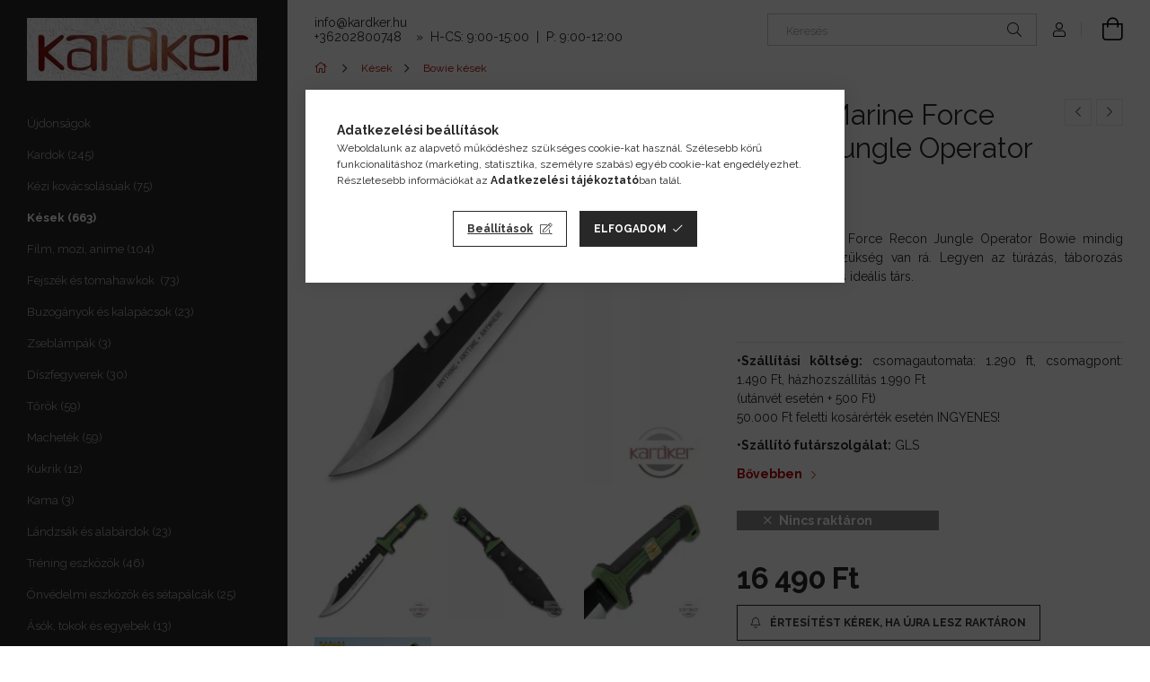

--- FILE ---
content_type: text/html; charset=UTF-8
request_url: https://kardker.hu/USMC-Marine-Force-Recon-Jungle-Operator-Bowie
body_size: 31020
content:
<!DOCTYPE html>
<html lang="hu">
<head>
    <meta charset="utf-8">
<meta name="description" content="USMC Marine Force Recon Jungle Operator Bowie, Az USMC Marine Force Recon Jungle Operator Bowie mindig kéznél van, ha szükség van rá. Legyen az túrázás, táboroz">
<meta name="robots" content="index, follow">
<meta http-equiv="X-UA-Compatible" content="IE=Edge">
<meta property="og:site_name" content="Kardker Webáruház" />
<meta property="og:title" content="USMC Marine Force Recon Jungle Operator Bowie - Kardker Webá">
<meta property="og:description" content="USMC Marine Force Recon Jungle Operator Bowie, Az USMC Marine Force Recon Jungle Operator Bowie mindig kéznél van, ha szükség van rá. Legyen az túrázás, táboroz">
<meta property="og:type" content="product">
<meta property="og:url" content="https://kardker.hu/USMC-Marine-Force-Recon-Jungle-Operator-Bowie">
<meta property="og:image" content="https://kardker.hu/img/44713/UC3551/UC3551.webp">
<meta name="theme-color" content="#c21f1f">
<meta name="msapplication-TileColor" content="#c21f1f">
<meta name="mobile-web-app-capable" content="yes">
<meta name="apple-mobile-web-app-capable" content="yes">
<meta name="MobileOptimized" content="320">
<meta name="HandheldFriendly" content="true">

<title>USMC Marine Force Recon Jungle Operator Bowie - Kardker Webá</title>


<script>
var service_type="shop";
var shop_url_main="https://kardker.hu";
var actual_lang="hu";
var money_len="0";
var money_thousend=" ";
var money_dec=",";
var shop_id=44713;
var unas_design_url="https:"+"/"+"/"+"kardker.hu"+"/"+"!common_design"+"/"+"custom"+"/"+"kardker.unas.hu"+"/";
var unas_design_code='0';
var unas_base_design_code='1900';
var unas_design_ver=4;
var unas_design_subver=0;
var unas_shop_url='https://kardker.hu';
var responsive="yes";
var price_nullcut_disable=1;
var config_plus=new Array();
config_plus['product_tooltip']=1;
config_plus['cart_redirect']=1;
config_plus['money_type']='Ft';
config_plus['money_type_display']='Ft';
config_plus['already_registered_email']=1;
var lang_text=new Array();

var UNAS = UNAS || {};
UNAS.shop={"base_url":'https://kardker.hu',"domain":'kardker.hu',"username":'kardker.unas.hu',"id":44713,"lang":'hu',"currency_type":'Ft',"currency_code":'HUF',"currency_rate":'1',"currency_length":0,"base_currency_length":0,"canonical_url":'https://kardker.hu/USMC-Marine-Force-Recon-Jungle-Operator-Bowie'};
UNAS.design={"code":'0',"page":'product_details'};
UNAS.api_auth="a810ff3252a6525f4e866fc9a59470c5";
UNAS.customer={"email":'',"id":0,"group_id":0,"without_registration":0};
UNAS.shop["category_id"]="296322";
UNAS.shop["sku"]="UC3551";
UNAS.shop["product_id"]="549782502";
UNAS.shop["only_private_customer_can_purchase"] = false;
 

UNAS.text = {
    "button_overlay_close": `Bezár`,
    "popup_window": `Felugró ablak`,
    "list": `lista`,
    "updating_in_progress": `frissítés folyamatban`,
    "updated": `frissítve`,
    "is_opened": `megnyitva`,
    "is_closed": `bezárva`,
    "deleted": `törölve`,
    "consent_granted": `hozzájárulás megadva`,
    "consent_rejected": `hozzájárulás elutasítva`,
    "field_is_incorrect": `mező hibás`,
    "error_title": `Hiba!`,
    "product_variants": `termék változatok`,
    "product_added_to_cart": `A termék a kosárba került`,
    "product_added_to_cart_with_qty_problem": `A termékből csak [qty_added_to_cart] [qty_unit] került kosárba`,
    "product_removed_from_cart": `A termék törölve a kosárból`,
    "reg_title_name": `Név`,
    "reg_title_company_name": `Cégnév`,
    "number_of_items_in_cart": `Kosárban lévő tételek száma`,
    "cart_is_empty": `A kosár üres`,
    "cart_updated": `A kosár frissült`,
    "mandatory": `Kötelező!`
};


UNAS.text["delete_from_compare"]= `Törlés összehasonlításból`;
UNAS.text["comparison"]= `Összehasonlítás`;

UNAS.text["delete_from_favourites"]= `Törlés a kedvencek közül`;
UNAS.text["add_to_favourites"]= `Kedvencekhez`;








window.lazySizesConfig=window.lazySizesConfig || {};
window.lazySizesConfig.loadMode=1;
window.lazySizesConfig.loadHidden=false;

window.dataLayer = window.dataLayer || [];
function gtag(){dataLayer.push(arguments)};
gtag('js', new Date());
</script>

<script src="https://kardker.hu/!common_packages/jquery/jquery-3.2.1.js?mod_time=1759314983"></script>
<script src="https://kardker.hu/!common_packages/jquery/plugins/migrate/migrate.js?mod_time=1759314984"></script>
<script src="https://kardker.hu/!common_packages/jquery/plugins/autocomplete/autocomplete.js?mod_time=1759314983"></script>
<script src="https://kardker.hu/!common_packages/jquery/plugins/tools/overlay/overlay.js?mod_time=1759314984"></script>
<script src="https://kardker.hu/!common_packages/jquery/plugins/tools/toolbox/toolbox.expose.js?mod_time=1759314984"></script>
<script src="https://kardker.hu/!common_packages/jquery/plugins/lazysizes/lazysizes.min.js?mod_time=1759314984"></script>
<script src="https://kardker.hu/!common_packages/jquery/own/shop_common/exploded/common.js?mod_time=1769410770"></script>
<script src="https://kardker.hu/!common_packages/jquery/own/shop_common/exploded/common_overlay.js?mod_time=1759314983"></script>
<script src="https://kardker.hu/!common_packages/jquery/own/shop_common/exploded/common_shop_popup.js?mod_time=1759314983"></script>
<script src="https://kardker.hu/!common_packages/jquery/own/shop_common/exploded/page_product_details.js?mod_time=1759314983"></script>
<script src="https://kardker.hu/!common_packages/jquery/own/shop_common/exploded/function_favourites.js?mod_time=1759314983"></script>
<script src="https://kardker.hu/!common_packages/jquery/own/shop_common/exploded/function_compare.js?mod_time=1759314983"></script>
<script src="https://kardker.hu/!common_packages/jquery/own/shop_common/exploded/function_recommend.js?mod_time=1759314983"></script>
<script src="https://kardker.hu/!common_packages/jquery/own/shop_common/exploded/function_product_print.js?mod_time=1759314983"></script>
<script src="https://kardker.hu/!common_packages/jquery/own/shop_common/exploded/function_product_subscription.js?mod_time=1759314983"></script>
<script src="https://kardker.hu/!common_packages/jquery/plugins/hoverintent/hoverintent.js?mod_time=1759314984"></script>
<script src="https://kardker.hu/!common_packages/jquery/own/shop_tooltip/shop_tooltip.js?mod_time=1759314983"></script>
<script src="https://kardker.hu/!common_design/base/001900/main.js?mod_time=1759314986"></script>
<script src="https://kardker.hu/!common_packages/jquery/plugins/perfectscrollbar/perfect-scrollbar-1.4.0/perfect-scrollbar.min.js?mod_time=1759314984"></script>
<script src="https://kardker.hu/!common_packages/jquery/plugins/swiper/swiper-bundle.min.js?mod_time=1759314984"></script>
<script src="https://kardker.hu/!common_packages/jquery/plugins/toastr/toastr.min.js?mod_time=1759314984"></script>
<script src="https://kardker.hu/!common_packages/jquery/plugins/tippy/popper-2.4.4.min.js?mod_time=1759314984"></script>
<script src="https://kardker.hu/!common_packages/jquery/plugins/tippy/tippy-bundle.umd.min.js?mod_time=1759314984"></script>
<script src="https://kardker.hu/!common_packages/jquery/plugins/photoswipe/photoswipe.min.js?mod_time=1759314984"></script>
<script src="https://kardker.hu/!common_packages/jquery/plugins/photoswipe/photoswipe-ui-default.min.js?mod_time=1759314984"></script>

<link href="https://kardker.hu/temp/shop_44713_762ffe84a16444fcffda84b592046d1f.css?mod_time=1769775113" rel="stylesheet" type="text/css">

<link href="https://kardker.hu/USMC-Marine-Force-Recon-Jungle-Operator-Bowie" rel="canonical">
<link rel="apple-touch-icon" href="https://kardker.hu/shop_ordered/44713/pic/apple-touch-icon.png" sizes="180x180">
<link rel="apple-touch-icon" href="https://kardker.hu/shop_ordered/44713/pic/android-chrome-512x512.png">
<link id="favicon-192x192" rel="icon" type="image/png" href="https://kardker.hu/shop_ordered/44713/pic/android-chrome-192x192.png" sizes="192x192">
<link href="https://kardker.hu/shop_ordered/44713/pic/favicon.ico" rel="shortcut icon">
<script>
        var google_consent=1;
    
        gtag('consent', 'default', {
           'ad_storage': 'denied',
           'ad_user_data': 'denied',
           'ad_personalization': 'denied',
           'analytics_storage': 'denied',
           'functionality_storage': 'denied',
           'personalization_storage': 'denied',
           'security_storage': 'granted'
        });

    
        gtag('consent', 'update', {
           'ad_storage': 'denied',
           'ad_user_data': 'denied',
           'ad_personalization': 'denied',
           'analytics_storage': 'denied',
           'functionality_storage': 'denied',
           'personalization_storage': 'denied',
           'security_storage': 'granted'
        });

        </script>
    <script async src="https://www.googletagmanager.com/gtag/js?id=G-0Z57TRDZFP"></script>    <script>
    gtag('config', 'G-0Z57TRDZFP');

        </script>
        <script>
    var google_analytics=1;

                gtag('event', 'view_item', {
              "currency": "HUF",
              "value": '16490',
              "items": [
                  {
                      "item_id": "UC3551",
                      "item_name": "USMC Marine Force Recon Jungle Operator Bowie",
                      "item_category": "Kések/Bowie kések",
                      "price": '16490'
                  }
              ],
              'non_interaction': true
            });
               </script>
           <script>
                       gtag('config', 'AW-10879171797');
                </script>
            <script>
        var google_ads=1;

                gtag('event','remarketing', {
            'ecomm_pagetype': 'product',
            'ecomm_prodid': ["UC3551"],
            'ecomm_totalvalue': 16490        });
            </script>
    	<script>
	/* <![CDATA[ */
	$(document).ready(function() {
       $(document).bind("contextmenu",function(e) {
            return false;
       });
	});
	/* ]]> */
	</script>
		<script>
	/* <![CDATA[ */
	var omitformtags=["input", "textarea", "select"];
	omitformtags=omitformtags.join("|");
		
	function disableselect(e) {
		if (omitformtags.indexOf(e.target.tagName.toLowerCase())==-1) return false;
		if (omitformtags.indexOf(e.target.tagName.toLowerCase())==2) return false;
	}
		
	function reEnable() {
		return true;
	}
		
	if (typeof document.onselectstart!="undefined") {
		document.onselectstart=new Function ("return false");
	} else {
		document.onmousedown=disableselect;
		document.onmouseup=reEnable;
	}
	/* ]]> */
	</script>
	        <!-- Tiktok pixel -->
        <script>
            !function (w, d, t) {
                w.TiktokAnalyticsObject=t;var ttq=w[t]=w[t]||[];ttq.methods=["page","track","identify","instances","debug","on","off","once","ready","alias","group","enableCookie","disableCookie"],ttq.setAndDefer=function(t,e){t[e]=function(){t.push([e].concat(Array.prototype.slice.call(arguments,0)))}};for(var i=0;i<ttq.methods.length;i++)ttq.setAndDefer(ttq,ttq.methods[i]);ttq.instance=function(t){for(var e=ttq._i[t]||[],n=0;n<ttq.methods.length;n++)ttq.setAndDefer(e,ttq.methods[n]);return e},ttq.load=function(e,n){var i="https://analytics.tiktok.com/i18n/pixel/events.js";ttq._i=ttq._i||{},ttq._i[e]=[],ttq._i[e]._u=i,ttq._t=ttq._t||{},ttq._t[e]=+new Date,ttq._o=ttq._o||{},ttq._o[e]=n||{};var o=document.createElement("script");o.type="text/javascript",o.async=!0,o.src=i+"?sdkid="+e+"&lib="+t;var a=document.getElementsByTagName("script")[0];a.parentNode.insertBefore(o,a)};

                ttq.load('CJ0D97BC77U0OU9C1ON0');
                ttq.page();
            }(window, document, 'ttq');

            
            
            
            
            
                            ttq.track('ViewContent', {
                    content_type: "product",
                    content_id: "UC3551",
                    content_name: "USMC Marine Force Recon Jungle Operator Bowie",
                    content_category: "Kések|Bowie kések",
                    price: "16490"
                })
            
            
            $(document).ready(function () {
                $(document).on('addToCart', function (event, product) {
                    ttq.track('AddToCart', {
                        content_type: 'product',
                        content_name: product.name,
                        content_id: product.sku,
                        content_category: product.category,
                        price: product.price,
                        quantity: product.qty
                    });
                });

                $(document).on('addToFavourites', function (event, product) {
                    ttq.track('AddToWishlist', {
                        content_type: 'product',
                        content_id: product.sku,
                        content_name: product.name,
                    });
                });
            });
        </script>
        <script>
(function(i,s,o,g,r,a,m){i['BarionAnalyticsObject']=r;i[r]=i[r]||function(){
    (i[r].q=i[r].q||[]).push(arguments)},i[r].l=1*new Date();a=s.createElement(o),
    m=s.getElementsByTagName(o)[0];a.async=1;a.src=g;m.parentNode.insertBefore(a,m)
})(window, document, 'script', 'https://pixel.barion.com/bp.js', 'bp');
                    
bp('init', 'addBarionPixelId', 'BP-3nX68UQDjl-27');
</script>
<noscript><img height='1' width='1' style='display:none' alt='' src='https://pixel.barion.com/a.gif?__ba_pixel_id=BP-3nX68UQDjl-27&ev=contentView&noscript=1'/></noscript>

	<script>
		(function(c,l,a,r,i,t,y){
			c[a]=c[a]||function(){(c[a].q=c[a].q||[]).push(arguments)};
			t=l.createElement(r);t.async=1;t.src="https://www.clarity.ms/tag/"+i;
			y=l.getElementsByTagName(r)[0];y.parentNode.insertBefore(t,y);
		})(window, document, "clarity", "script", "riu5yu49nw");
		UNAS.onGrantConsent(function(){
		    window.clarity("consent")
		});
	</script>


<script src="https://onsite.optimonk.com/script.js?account=207086" async></script>



<!-- Hotjar Tracking Code for Site 4948406 (name missing) -->
<script>
    (function(h,o,t,j,a,r){
        h.hj=h.hj||function(){(h.hj.q=h.hj.q||[]).push(arguments)};
        h._hjSettings={hjid:4948406,hjsv:6};
        a=o.getElementsByTagName('head')[0];
        r=o.createElement('script');r.async=1;
        r.src=t+h._hjSettings.hjid+j+h._hjSettings.hjsv;
        a.appendChild(r);
    })(window,document,'https://static.hotjar.com/c/hotjar-','.js?sv=');
</script>


    <meta content="width=device-width, initial-scale=1.0" name="viewport">
	<link rel="preload" href="https://kardker.hu/!common_design/own/fonts/1800/customicons/custom-icons.woff2" as="font" type="font/woff2" crossorigin>
    <link rel="preconnect" href="https://fonts.gstatic.com">
    <link rel="preload" href="https://fonts.googleapis.com/css2?family=Raleway:wght@400;700&display=swap" as="style">
    <link rel="stylesheet" href="https://fonts.googleapis.com/css2?family=Raleway:wght@400;700&display=swap" media="print" onload="this.media='all'">
    <noscript>
        <link rel="stylesheet" href="https://fonts.googleapis.com/css2?family=Raleway:wght@400;700&display=swap">
    </noscript>

    
    
    
    
    
    

    
    
    
    



                                       <style>
                .banner_start_big-wrapper .swiper-slide {
                    padding-top: calc(100%);
                }
                 @media (max-width: 991.98px){ .banner_start_big-wrapper .swiper-slide { padding-top: calc(100%);}}                  @media (max-width: 767.98px){ .banner_start_big-wrapper .swiper-slide { padding-top: calc(100%);}}                  @media (max-width: 575.98px){ .banner_start_big-wrapper .swiper-slide { padding-top: calc(100%);}}                 </style>

                                    <link rel="preload" media="(max-width: 364.98px)" imagesrcset="https://kardker.hu/!common_design/custom/kardker.unas.hu/element/layout_hu_banner_start_big-755_2_xxsmall.webp?time=1766481247 1x, https://kardker.hu/!common_design/custom/kardker.unas.hu/element/layout_hu_banner_start_big-755_2_xxsmall_retina.webp?time=1766481247 2x" href="https://kardker.hu/!common_design/custom/kardker.unas.hu/element/layout_hu_banner_start_big-755_2_xxsmall.webp?time=1766481247" as="image">
                                                    <link rel="preload" media="(min-width: 365px) and (max-width: 413.98px)" imagesrcset="https://kardker.hu/!common_design/custom/kardker.unas.hu/element/layout_hu_banner_start_big-755_2_xsmall.webp?time=1766481247 1x, https://kardker.hu/!common_design/custom/kardker.unas.hu/element/layout_hu_banner_start_big-755_2_xsmall_retina.webp?time=1766481247 2x" href="https://kardker.hu/!common_design/custom/kardker.unas.hu/element/layout_hu_banner_start_big-755_2_xsmall.webp?time=1766481247" as="image">
                                                    <link rel="preload" media="(min-width: 414px) and (max-width: 575.98px)" imagesrcset="https://kardker.hu/!common_design/custom/kardker.unas.hu/element/layout_hu_banner_start_big-755_2_small.webp?time=1766481247 1x, https://kardker.hu/!common_design/custom/kardker.unas.hu/element/layout_hu_banner_start_big-755_2_small_retina.webp?time=1766481247 2x" href="https://kardker.hu/!common_design/custom/kardker.unas.hu/element/layout_hu_banner_start_big-755_2_small.webp?time=1766481247" as="image">
                                                    <link rel="preload" media="(min-width: 576px) and (max-width: 767.98px)" imagesrcset="https://kardker.hu/!common_design/custom/kardker.unas.hu/element/layout_hu_banner_start_big-755_2_medium.webp?time=1766481247 1x, https://kardker.hu/!common_design/custom/kardker.unas.hu/element/layout_hu_banner_start_big-755_2_medium_retina.webp?time=1766481247 2x" href="https://kardker.hu/!common_design/custom/kardker.unas.hu/element/layout_hu_banner_start_big-755_2_medium.webp?time=1766481247" as="image">
                                                    <link rel="preload" media="(min-width: 768px) and (max-width: 991.98px)" imagesrcset="https://kardker.hu/!common_design/custom/kardker.unas.hu/element/layout_hu_banner_start_big-755_2_large.webp?time=1766481247 1x, https://kardker.hu/!common_design/custom/kardker.unas.hu/element/layout_hu_banner_start_big-755_2_large_retina.webp?time=1766481247 2x" href="https://kardker.hu/!common_design/custom/kardker.unas.hu/element/layout_hu_banner_start_big-755_2_large.webp?time=1766481247" as="image">
                                                    <link rel="preload" media="(min-width: 992px) and (max-width: 1199.98px)" imagesrcset="https://kardker.hu/!common_design/custom/kardker.unas.hu/element/layout_hu_banner_start_big-755_2_xlarge.webp?time=1766481247 1x, https://kardker.hu/!common_design/custom/kardker.unas.hu/element/layout_hu_banner_start_big-755_2_xlarge_retina.webp?time=1766481247 2x" href="https://kardker.hu/!common_design/custom/kardker.unas.hu/element/layout_hu_banner_start_big-755_2_xlarge.webp?time=1766481247" as="image">
                                            <link rel="preload" media="(min-width: 1200px) and (max-width: 1439.98px)" imagesrcset="https://kardker.hu/!common_design/custom/kardker.unas.hu/element/layout_hu_banner_start_big-755_2_xxlarge.webp?time=1766481247 1x, https://kardker.hu/!common_design/custom/kardker.unas.hu/element/layout_hu_banner_start_big-755_2_xxlarge_retina.webp?time=1766481247 2x" href="https://kardker.hu/!common_design/custom/kardker.unas.hu/element/layout_hu_banner_start_big-755_2_xxlarge.webp?time=1766481247" as="image">
                                                            <link rel="preload" media="(min-width: 1440px)" imagesrcset="https://kardker.hu/!common_design/custom/kardker.unas.hu/element/layout_hu_banner_start_big-755_2_default.webp?time=1766481247 1x, https://kardker.hu/!common_design/custom/kardker.unas.hu/element/layout_hu_banner_start_big-755_2_default_retina.webp?time=1766481247 2x" href="https://kardker.hu/!common_design/custom/kardker.unas.hu/element/layout_hu_banner_start_big-755_2_default.webp?time=1766481247" as="image">
                                                                                        
    


                                            <style>
                 .start_item_1-wrapper {padding-top: calc(40.2649006623%);}
                  @media (max-width: 991.98px){ .start_item_1-wrapper { padding-top: calc(40.2217741935%);}}                   @media (max-width: 767.98px){ .start_item_1-wrapper { padding-top: calc(40.234375%);}}                   @media (max-width: 575.98px){ .start_item_1-wrapper { padding-top: calc(40.2777777778%);}}                  </style>
                           
    


                                            <style>
                 .start_item_2-wrapper {padding-top: calc(53.7748344371%);}
                  @media (max-width: 991.98px){ .start_item_2-wrapper { padding-top: calc(53.8306451613%);}}                   @media (max-width: 767.98px){ .start_item_2-wrapper { padding-top: calc(53.7760416667%);}}                   @media (max-width: 575.98px){ .start_item_2-wrapper { padding-top: calc(53.8194444444%);}}                  </style>
                           
    


                    <style>
.start_brand_slider-1{width:180px;}
@media(max-width:991.98px){.start_brand_slider-1{width:180px;}}
@media(max-width:767.98px){.start_brand_slider-1{width:180px;}}
@media(max-width:575.98px){.start_brand_slider-1{width:180px;}}
.start_brand_slider-2{width:180px;}
@media(max-width:991.98px){.start_brand_slider-2{width:180px;}}
@media(max-width:767.98px){.start_brand_slider-2{width:180px;}}
@media(max-width:575.98px){.start_brand_slider-2{width:180px;}}
.start_brand_slider-3{width:69px;}
@media(max-width:991.98px){.start_brand_slider-3{width:69px;}}
@media(max-width:767.98px){.start_brand_slider-3{width:69px;}}
@media(max-width:575.98px){.start_brand_slider-3{width:69px;}}
.start_brand_slider-4{width:180px;}
@media(max-width:991.98px){.start_brand_slider-4{width:180px;}}
@media(max-width:767.98px){.start_brand_slider-4{width:180px;}}
@media(max-width:575.98px){.start_brand_slider-4{width:180px;}}
.start_brand_slider-5{width:138px;}
@media(max-width:991.98px){.start_brand_slider-5{width:138px;}}
@media(max-width:767.98px){.start_brand_slider-5{width:138px;}}
@media(max-width:575.98px){.start_brand_slider-5{width:138px;}}
.start_brand_slider-6{width:180px;}
@media(max-width:991.98px){.start_brand_slider-6{width:180px;}}
@media(max-width:767.98px){.start_brand_slider-6{width:180px;}}
@media(max-width:575.98px){.start_brand_slider-6{width:180px;}}
.start_brand_slider-7{width:80px;}
@media(max-width:991.98px){.start_brand_slider-7{width:80px;}}
@media(max-width:767.98px){.start_brand_slider-7{width:80px;}}
@media(max-width:575.98px){.start_brand_slider-7{width:80px;}}
.start_brand_slider-8{width:180px;}
@media(max-width:991.98px){.start_brand_slider-8{width:180px;}}
@media(max-width:767.98px){.start_brand_slider-8{width:180px;}}
@media(max-width:575.98px){.start_brand_slider-8{width:180px;}}
.start_brand_slider-9{width:173px;}
@media(max-width:991.98px){.start_brand_slider-9{width:173px;}}
@media(max-width:767.98px){.start_brand_slider-9{width:173px;}}
@media(max-width:575.98px){.start_brand_slider-9{width:173px;}}
.start_brand_slider-10{width:125px;}
@media(max-width:991.98px){.start_brand_slider-10{width:125px;}}
@media(max-width:767.98px){.start_brand_slider-10{width:125px;}}
@media(max-width:575.98px){.start_brand_slider-10{width:125px;}}
.start_brand_slider-11{width:160px;}
@media(max-width:991.98px){.start_brand_slider-11{width:160px;}}
@media(max-width:767.98px){.start_brand_slider-11{width:160px;}}
@media(max-width:575.98px){.start_brand_slider-11{width:160px;}}
.start_brand_slider-12{width:80px;}
@media(max-width:991.98px){.start_brand_slider-12{width:80px;}}
@media(max-width:767.98px){.start_brand_slider-12{width:80px;}}
@media(max-width:575.98px){.start_brand_slider-12{width:80px;}}
.start_brand_slider-13{width:180px;}
@media(max-width:991.98px){.start_brand_slider-13{width:180px;}}
@media(max-width:767.98px){.start_brand_slider-13{width:180px;}}
@media(max-width:575.98px){.start_brand_slider-13{width:180px;}}
.start_brand_slider-14{width:180px;}
@media(max-width:991.98px){.start_brand_slider-14{width:180px;}}
@media(max-width:767.98px){.start_brand_slider-14{width:180px;}}
@media(max-width:575.98px){.start_brand_slider-14{width:180px;}}
.start_brand_slider-15{width:112px;}
@media(max-width:991.98px){.start_brand_slider-15{width:112px;}}
@media(max-width:767.98px){.start_brand_slider-15{width:112px;}}
@media(max-width:575.98px){.start_brand_slider-15{width:112px;}}
.start_brand_slider-16{width:180px;}
@media(max-width:991.98px){.start_brand_slider-16{width:180px;}}
@media(max-width:767.98px){.start_brand_slider-16{width:180px;}}
@media(max-width:575.98px){.start_brand_slider-16{width:180px;}}
.start_brand_slider-17{width:80px;}
@media(max-width:991.98px){.start_brand_slider-17{width:80px;}}
@media(max-width:767.98px){.start_brand_slider-17{width:80px;}}
@media(max-width:575.98px){.start_brand_slider-17{width:80px;}}
.start_brand_slider-18{width:150px;}
@media(max-width:991.98px){.start_brand_slider-18{width:150px;}}
@media(max-width:767.98px){.start_brand_slider-18{width:150px;}}
@media(max-width:575.98px){.start_brand_slider-18{width:150px;}}
.start_brand_slider-19{width:80px;}
@media(max-width:991.98px){.start_brand_slider-19{width:80px;}}
@media(max-width:767.98px){.start_brand_slider-19{width:80px;}}
@media(max-width:575.98px){.start_brand_slider-19{width:80px;}}
.start_brand_slider-20{width:180px;}
@media(max-width:991.98px){.start_brand_slider-20{width:180px;}}
@media(max-width:767.98px){.start_brand_slider-20{width:180px;}}
@media(max-width:575.98px){.start_brand_slider-20{width:180px;}}
.start_brand_slider-21{width:80px;}
@media(max-width:991.98px){.start_brand_slider-21{width:80px;}}
@media(max-width:767.98px){.start_brand_slider-21{width:80px;}}
@media(max-width:575.98px){.start_brand_slider-21{width:80px;}}
#swiper-container--start_brand_slider{
min-height:107px;
}
</style>

    
    



                
    
    
    
    
</head>






<body class='design_ver4' id="ud_shop_artdet">
    <div id="fb-root"></div>
    <script>
        window.fbAsyncInit = function() {
            FB.init({
                xfbml            : true,
                version          : 'v22.0'
            });
        };
    </script>
    <script async defer crossorigin="anonymous" src="https://connect.facebook.net/hu_HU/sdk.js"></script>
    <div id="image_to_cart" style="display:none; position:absolute; z-index:100000;"></div>
<div class="overlay_common overlay_warning" id="overlay_cart_add"></div>
<script>$(document).ready(function(){ overlay_init("cart_add",{"onBeforeLoad":false}); });</script>
<div id="overlay_login_outer"></div>	
	<script>
	$(document).ready(function(){
	    var login_redir_init="";

		$("#overlay_login_outer").overlay({
			onBeforeLoad: function() {
                var login_redir_temp=login_redir_init;
                if (login_redir_act!="") {
                    login_redir_temp=login_redir_act;
                    login_redir_act="";
                }

									$.ajax({
						type: "GET",
						async: true,
						url: "https://kardker.hu/shop_ajax/ajax_popup_login.php",
						data: {
							shop_id:"44713",
							lang_master:"hu",
                            login_redir:login_redir_temp,
							explicit:"ok",
							get_ajax:"1"
						},
						success: function(data){
							$("#overlay_login_outer").html(data);
							if (unas_design_ver >= 5) $("#overlay_login_outer").modal('show');
							$('#overlay_login1 input[name=shop_pass_login]').keypress(function(e) {
								var code = e.keyCode ? e.keyCode : e.which;
								if(code.toString() == 13) {		
									document.form_login_overlay.submit();		
								}	
							});	
						}
					});
								},
			top: 50,
			mask: {
	color: "#000000",
	loadSpeed: 200,
	maskId: "exposeMaskOverlay",
	opacity: 0.7
},
			closeOnClick: (config_plus['overlay_close_on_click_forced'] === 1),
			onClose: function(event, overlayIndex) {
				$("#login_redir").val("");
			},
			load: false
		});
		
			});
	function overlay_login() {
		$(document).ready(function(){
			$("#overlay_login_outer").overlay().load();
		});
	}
	function overlay_login_remind() {
        if (unas_design_ver >= 5) {
            $("#overlay_remind").overlay().load();
        } else {
            $(document).ready(function () {
                $("#overlay_login_outer").overlay().close();
                setTimeout('$("#overlay_remind").overlay().load();', 250);
            });
        }
	}

    var login_redir_act="";
    function overlay_login_redir(redir) {
        login_redir_act=redir;
        $("#overlay_login_outer").overlay().load();
    }
	</script>  
	<div class="overlay_common overlay_info" id="overlay_remind"></div>
<script>$(document).ready(function(){ overlay_init("remind",[]); });</script>

	<script>
    	function overlay_login_error_remind() {
		$(document).ready(function(){
			load_login=0;
			$("#overlay_error").overlay().close();
			setTimeout('$("#overlay_remind").overlay().load();', 250);	
		});
	}
	</script>  
	<div class="overlay_common overlay_info" id="overlay_newsletter"></div>
<script>$(document).ready(function(){ overlay_init("newsletter",[]); });</script>

<script>
function overlay_newsletter() {
    $(document).ready(function(){
        $("#overlay_newsletter").overlay().load();
    });
}
</script>
<div class="overlay_common overlay_info" id="overlay_product_subscription"></div>
<script>$(document).ready(function(){ overlay_init("product_subscription",[]); });</script>
<div class="overlay_common overlay_error" id="overlay_script"></div>
<script>$(document).ready(function(){ overlay_init("script",[]); });</script>
    <script>
    $(document).ready(function() {
        $.ajax({
            type: "GET",
            url: "https://kardker.hu/shop_ajax/ajax_stat.php",
            data: {master_shop_id:"44713",get_ajax:"1"}
        });
    });
    </script>
    

<div id="container" class="page_shop_artdet_UC3551 position-relative d-flex  js-ajax-filter-box-checking-force">
    <div class="col-fix-custom-1 side-dropdown" data-content-for=".side-btn, .filter-btn" data-content-direction="left">
        <section class="main-left">
            <div class="main-left__inner h-100">
                <button class="main-left__close-btn btn-close d-xl-none" data-btn-for=".side-dropdown" type="button" aria-label="Bezár"></button>
                <div class="main-left__content d-flex flex-column">
                    <header class="main-left__header">
                        


        <div id="header_logo_img1" class="js-element logo d-none d-xl-block mb-5 px-5" data-element-name="header_logo">
                                    <a href="https://kardker.hu/">                <picture>
                    <source srcset="                                    https://kardker.hu/!common_design/custom/kardker.unas.hu/element/layout_hu_header_logo-260x60_1_small.webp?time=1614677063 256w,
                                    https://kardker.hu/!common_design/custom/kardker.unas.hu/element/layout_hu_header_logo-260x60_1_small_retina.webp?time=1614677063 256w,                                                                        https://kardker.hu/!common_design/custom/kardker.unas.hu/element/layout_hu_header_logo-260x60_1_default.webp?time=1614677063 256w,
                                    https://kardker.hu/!common_design/custom/kardker.unas.hu/element/layout_hu_header_logo-260x60_1_default_retina.webp?time=1614677063 256w                                    "
                            sizes="(max-width: 575.98px) 256px, 256px"
                    >
                    <img src="https://kardker.hu/!common_design/custom/kardker.unas.hu/element/layout_hu_header_logo-260x60_1_default.webp?time=1614677063"
                         alt="Kardker Webáruház"
                    >
                </picture>
                </a>                        </div>
    
                    </header>
                    <div class="box_container main-menus has-toggle-button">
                        <div class="box">
                            <div id="main-menus-content" class="box__content main-menus__content js-main-menus-content has-maxheight is-active">
                                    <ul class="cat-menus level-0" data-level="cat-level-0">
                    <li class='cat-menu is-spec-item js-cat-menu-new' data-id="new">

            <span class="cat-menu__name">
                <a class='cat-menu__link' href='https://kardker.hu/uj-termekek' >                Újdonságok                </a>            </span>

                    </li>
                    <li class='cat-menu js-cat-menu-137188' data-id="137188">

            <span class="cat-menu__name">
                <a class='cat-menu__link' href='https://kardker.hu/kardok' >                Kardok&nbsp;<span class="cat-menu__count round-bracket-around">245</span>                </a>            </span>

                    </li>
                    <li class='cat-menu js-cat-menu-697597' data-id="697597">

            <span class="cat-menu__name">
                <a class='cat-menu__link' href='https://kardker.hu/kezi-kovacsolasuak' >                Kézi kovácsolásúak&nbsp;<span class="cat-menu__count round-bracket-around">75</span>                </a>            </span>

                    </li>
                    <li class='cat-menu js-cat-menu-309121' data-id="309121">

            <span class="cat-menu__name">
                <a class='cat-menu__link' href='https://kardker.hu/kesek' >                Kések&nbsp;<span class="cat-menu__count round-bracket-around">663</span>                </a>            </span>

                    </li>
                    <li class='cat-menu js-cat-menu-398056' data-id="398056">

            <span class="cat-menu__name">
                <a class='cat-menu__link' href='https://kardker.hu/film-mozi-anime' >                Film, mozi, anime&nbsp;<span class="cat-menu__count round-bracket-around">104</span>                </a>            </span>

                    </li>
                    <li class='cat-menu js-cat-menu-873077' data-id="873077">

            <span class="cat-menu__name">
                <a class='cat-menu__link' href='https://kardker.hu/fejszek-es-tomahawkok' >                Fejszék és tomahawkok &nbsp;<span class="cat-menu__count round-bracket-around">73</span>                </a>            </span>

                    </li>
                    <li class='cat-menu js-cat-menu-145877' data-id="145877">

            <span class="cat-menu__name">
                <a class='cat-menu__link' href='https://kardker.hu/buzoganyok-es-kalapacsok' >                Buzogányok és kalapácsok&nbsp;<span class="cat-menu__count round-bracket-around">23</span>                </a>            </span>

                    </li>
                    <li class='cat-menu js-cat-menu-945185' data-id="945185">

            <span class="cat-menu__name">
                <a class='cat-menu__link' href='https://kardker.hu/Zseblampak' >                Zseblámpák&nbsp;<span class="cat-menu__count round-bracket-around">3</span>                </a>            </span>

                    </li>
                    <li class='cat-menu js-cat-menu-566859' data-id="566859">

            <span class="cat-menu__name">
                <a class='cat-menu__link' href='https://kardker.hu/diszfegyverek' >                Díszfegyverek&nbsp;<span class="cat-menu__count round-bracket-around">30</span>                </a>            </span>

                    </li>
                    <li class='cat-menu js-cat-menu-195059' data-id="195059">

            <span class="cat-menu__name">
                <a class='cat-menu__link' href='https://kardker.hu/torok' >                Tőrök&nbsp;<span class="cat-menu__count round-bracket-around">59</span>                </a>            </span>

                    </li>
                    <li class='cat-menu js-cat-menu-408706' data-id="408706">

            <span class="cat-menu__name">
                <a class='cat-menu__link' href='https://kardker.hu/machetek' >                Macheték&nbsp;<span class="cat-menu__count round-bracket-around">59</span>                </a>            </span>

                    </li>
                    <li class='cat-menu js-cat-menu-698215' data-id="698215">

            <span class="cat-menu__name">
                <a class='cat-menu__link' href='https://kardker.hu/kukrik' >                Kukrik&nbsp;<span class="cat-menu__count round-bracket-around">12</span>                </a>            </span>

                    </li>
                    <li class='cat-menu js-cat-menu-156271' data-id="156271">

            <span class="cat-menu__name">
                <a class='cat-menu__link' href='https://kardker.hu/Kama' >                Kama&nbsp;<span class="cat-menu__count round-bracket-around">3</span>                </a>            </span>

                    </li>
                    <li class='cat-menu js-cat-menu-712700' data-id="712700">

            <span class="cat-menu__name">
                <a class='cat-menu__link' href='https://kardker.hu/landzsak-es-alabardok' >                Lándzsák és alabárdok&nbsp;<span class="cat-menu__count round-bracket-around">23</span>                </a>            </span>

                    </li>
                    <li class='cat-menu js-cat-menu-967613' data-id="967613">

            <span class="cat-menu__name">
                <a class='cat-menu__link' href='https://kardker.hu/trening-eszkozok' >                Tréning eszközök&nbsp;<span class="cat-menu__count round-bracket-around">46</span>                </a>            </span>

                    </li>
                    <li class='cat-menu js-cat-menu-169520' data-id="169520">

            <span class="cat-menu__name">
                <a class='cat-menu__link' href='https://kardker.hu/onvedelmi-eszkozok-es-setapalcak' >                Önvédelmi eszközök és sétapálcák&nbsp;<span class="cat-menu__count round-bracket-around">25</span>                </a>            </span>

                    </li>
                    <li class='cat-menu js-cat-menu-461409' data-id="461409">

            <span class="cat-menu__name">
                <a class='cat-menu__link' href='https://kardker.hu/asok-tokok-egyebek' >                Ásók, tokok és egyebek&nbsp;<span class="cat-menu__count round-bracket-around">13</span>                </a>            </span>

                    </li>
                    <li class='cat-menu js-cat-menu-275028' data-id="275028">

            <span class="cat-menu__name">
                <a class='cat-menu__link' href='https://kardker.hu/baseball-utok' >                Baseball ütők&nbsp;<span class="cat-menu__count round-bracket-around">7</span>                </a>            </span>

                    </li>
                    <li class='cat-menu js-cat-menu-593522' data-id="593522">

            <span class="cat-menu__name">
                <a class='cat-menu__link' href='https://kardker.hu/gyerekeknek' >                Gyerekeknek&nbsp;<span class="cat-menu__count round-bracket-around">42</span>                </a>            </span>

                    </li>
                    <li class='cat-menu js-cat-menu-131100' data-id="131100">

            <span class="cat-menu__name">
                <a class='cat-menu__link' href='https://kardker.hu/kard-tartozekok-es-kiegeszitok' >                Kard tartozékok és kiegészítők&nbsp;<span class="cat-menu__count round-bracket-around">24</span>                </a>            </span>

                    </li>
                    <li class='cat-menu js-cat-menu-722783' data-id="722783">

            <span class="cat-menu__name">
                <a class='cat-menu__link' href='https://kardker.hu/kiegeszitok' >                Kiegészítők&nbsp;<span class="cat-menu__count round-bracket-around">53</span>                </a>            </span>

                    </li>
                    <li class='cat-menu js-cat-menu-273857' data-id="273857">

            <span class="cat-menu__name">
                <a class='cat-menu__link' href='https://kardker.hu/elezok' >                Élezők&nbsp;<span class="cat-menu__count round-bracket-around">17</span>                </a>            </span>

                    </li>
                    <li class='cat-menu js-cat-menu-700256' data-id="700256">

            <span class="cat-menu__name">
                <a class='cat-menu__link' href='https://kardker.hu/taktikai-tollak' >                Taktikai tollak&nbsp;<span class="cat-menu__count round-bracket-around">9</span>                </a>            </span>

                    </li>
                    <li class='cat-menu js-cat-menu-749695' data-id="749695">

            <span class="cat-menu__name">
                <a class='cat-menu__link' href='https://kardker.hu/Pajzsok-pancelok-sisakok' >                Pajzsok, páncélok, sisakok&nbsp;<span class="cat-menu__count round-bracket-around">16</span>                </a>            </span>

                    </li>
                    <li class='cat-menu js-cat-menu-954878' data-id="954878">

            <span class="cat-menu__name">
                <a class='cat-menu__link' href='https://kardker.hu/tuzgyujtok-szikravetok' >                Tűzgyújtók, szikravetők&nbsp;<span class="cat-menu__count round-bracket-around">2</span>                </a>            </span>

                    </li>
                    <li class='cat-menu js-cat-menu-698273' data-id="698273">

            <span class="cat-menu__name">
                <a class='cat-menu__link' href='https://kardker.hu/disztargyak-ajandekok' >                Dísztárgyak, ajándékok&nbsp;<span class="cat-menu__count round-bracket-around">107</span>                </a>            </span>

                    </li>
                    <li class='cat-menu js-cat-menu-887103' data-id="887103">

            <span class="cat-menu__name">
                <a class='cat-menu__link' href='https://kardker.hu/Utolso-darabok' >                Utolsó darabok&nbsp;<span class="cat-menu__count round-bracket-around">18</span>                </a>            </span>

                    </li>
                    <li class='cat-menu js-cat-menu-110031' data-id="110031">

            <span class="cat-menu__name">
                <a class='cat-menu__link' href='https://kardker.hu/Ajandekutalvany' >                AJÁNDÉKUTALVÁNY&nbsp;<span class="cat-menu__count round-bracket-around">7</span>                </a>            </span>

                    </li>
        </ul>
    <script>
        $(document).ready(function () {
            function CatPicHover() {
                var catItem = $(this); /*span.cat-menu__name*/
                var parentCatPic = catItem.closest(".js-sublist").find(".js-parent-img-wrapper").first().find(".js-parent-img");
                var childSublist = catItem.siblings('.js-sublist');
                var parentCatPicSrc = parentCatPic.attr("data-src-orig");
                var parentCatPicSrcSet = parentCatPic.attr("data-srcset-orig");
                if (parentCatPicSrcSet === undefined) parentCatPicSrcSet="";

                var catItems = catItem.closest(".cat-menus");

                catItem.on('mouseenter', function() {
                    if (!isTouchDevice) {
                        var currentAltPicSrcSet = $(this).data("retina-img-url");
                        parentCatPic.attr("src", $(this).data("img-url"));
                        if (currentAltPicSrcSet == undefined) currentAltPicSrcSet = "";
                        parentCatPic.attr("srcset", currentAltPicSrcSet);
                    }
                });

                catItems.on('mouseleave', function() {
                    if (!isTouchDevice) {
                        parentCatPic.attr("src", parentCatPicSrc);
                        parentCatPic.attr("srcset", parentCatPicSrcSet);
                    }
                });

                childSublist.on('mouseenter', function() {
                    if (!isTouchDevice) {
                        parentCatPic.attr("src", parentCatPicSrc);
                        parentCatPic.attr("srcset", parentCatPicSrcSet);
                    }
                });

                catItem.on('click', function() {
                    if (!isTouchDevice) {
                        if ($(this).parent().hasClass('has-child')) {
                            parentCatPic.attr("src", parentCatPicSrc);
                            parentCatPic.attr("srcset", parentCatPicSrcSet);
                        }
                    }
                });

            }

            $('.cat-menu.has-child > .cat-menu__name').click(function () {
                var thisCatMenu = $(this).parent();
                psInit(thisCatMenu.find('.js-sublist-inner').first());
                var thisMainMenusContent = $('.js-main-menus-content');
                var thisCatMenuList = thisCatMenu.closest('[data-level]');
                var thisCatLevel = thisCatMenuList.data('level');

                if (thisCatLevel === "cat-level-0") {
                    /*remove is-opened class form the rest menus (cat+plus)*/
                    thisMainMenusContent.find('.is-opened').not(thisCatMenu).removeClass('is-opened');
                } else {
                    /*remove is-opened class form the siblings cat menus */
                    thisCatMenuList.find('.is-opened').not(thisCatMenu).removeClass('is-opened');
                }

                if (thisCatMenu.hasClass('is-opened')) {
                    thisCatMenu.removeClass('is-opened');
                    $('html').removeClass(thisCatLevel +'-is-opened');
                } else {
                    thisCatMenu.addClass('is-opened');
                    $('html').addClass(thisCatLevel +'-is-opened');
                }
            });

            $('.js-cat-back-btn').click(function () {
                var thisBackBtn = $(this);
                var thisCatLevel = thisBackBtn.closest('[data-level]').data('level');
                /** remove opened class from children */
                thisBackBtn.closest('.js-sublist').find('.cat-menu.is-opened').removeClass('is-opened');
                /** remove opened class from parent */
                if (window.matchMedia('(max-width: 992px)').matches) {
                    setTimeout(function() {
                        thisBackBtn.closest('.cat-menu.is-opened').removeClass('is-opened');
                    }, 400);
                } else {
                    thisBackBtn.closest('.cat-menu.is-opened').removeClass('is-opened');
                }
                $('html').removeClass(thisCatLevel +'-is-opened');
            });

            $('.js-menus-close-btn').click(function () {
                handleCloseDropdowns();
                handleCloseMenus();
            });
            var cats = $(".cat-menu__name");
            cats.each(CatPicHover);
        });
    </script>

	<ul class="plus-menus" data-level="menu-level-0">
					<li class="plus-menu" data-id="869287">
			<span class="plus-menu__name">
			<a class="plus-menu__link" href="https://kardker.hu/gyik">				GY.I.K.
			</a>			</span>

					</li>
					<li class="plus-menu" data-id="279263">
			<span class="plus-menu__name">
			<a class="plus-menu__link" href="https://kardker.hu/blog">				BLOG
			</a>			</span>

					</li>
					<li class="plus-menu" data-id="761091">
			<span class="plus-menu__name">
			<a class="plus-menu__link" href="https://kardker.hu/femkulcs">				FÉMKULCS
			</a>			</span>

					</li>
					<li class="plus-menu" data-id="906558">
			<span class="plus-menu__name">
			<a class="plus-menu__link" href="https://kardker.hu/pontgyujtes">				PONTGYŰJTÉS
			</a>			</span>

					</li>
					<li class="plus-menu" data-id="284347">
			<span class="plus-menu__name">
			<a class="plus-menu__link" href="https://kardker.hu/partnerprogram">				PARTNERPROGRAM
			</a>			</span>

					</li>
		</ul>
	<script>
		$(document).ready(function () {
			$('.plus-menu.has-child > .plus-menu__name').click(function () {
				var thisPlusMenu = $(this).parent();
                psInit(thisPlusMenu.find('.js-sublist-inner').first());
				var thisMainMenusContent = $('.js-main-menus-content');
				var thisPlusMenuList = thisPlusMenu.closest('[data-level]');
				var thisMenuLevel = thisPlusMenuList.data('level');

				if (thisMenuLevel === "menu-level-0") {
					/*remove is-opened class form the rest menus (cat+plus)*/
					thisMainMenusContent.find('.has-child.is-opened').not(thisPlusMenu).removeClass('is-opened');
				} else {
					/*remove is-opened class form the siblings plus menus */
					thisPlusMenuList.find('.has-child.is-opened').not(thisPlusMenu).removeClass('is-opened');
				}

				if (thisPlusMenu.hasClass('is-opened')) {
					thisPlusMenu.removeClass('is-opened');
                    $('html').removeClass(thisMenuLevel +'-is-opened');
				} else {
					thisPlusMenu.addClass('is-opened');
                    $('html').addClass(thisMenuLevel +'-is-opened');
				}
			});

			$('.js-menu-back-btn').click(function () {
				var thisBackBtn = $(this);
                var thisMenuLevel = thisBackBtn.closest('[data-level]').data('level');

                /** remove opened class from children */
                thisBackBtn.closest('.js-sublist').find('.plus-menu.is-opened').removeClass('is-opened');
                /** remove opened class from parent */
                if (window.matchMedia('(max-width: 992px)').matches) {
                    setTimeout(function() {
                        thisBackBtn.closest('.plus-menu.is-opened').removeClass('is-opened');
                    }, 400);
                } else {
                    thisBackBtn.closest('.plus-menu.is-opened').removeClass('is-opened');
                }
                $('html').removeClass(thisMenuLevel +'-is-opened');
			});
		});
	</script>



                                                                <button aria-controls="main-menus-content" class="main-menus__btn btn btn-square--sm js-main-menus-btn is-active" aria-label="Kevesebb" aria-expanded="true" type="button"></button>
                                <script>
                                    $('.js-main-menus-btn').on('click', function (){
                                        let $thisBtn = $(this);
                                        let $thisContent = $('.js-main-menus-content');
                                        $thisBtn.toggleClass('is-active').attr('aria-label', (_, attr) => attr == 'Több' ? 'Kevesebb' : 'Több').attr('aria-expanded', (_, attr) => attr == 'false' ? 'true' : 'false');
                                        $thisContent.toggleClass('is-active');
                                        psElements['.main-left__inner'].update();
                                    });
                                </script>
                                                            </div>
                        </div>
                    </div>

                    <div id='box_container_home_banner2_1' class='box_container_1'>
                    <div class="box">
                        <h4 class="box__title">Ajánljuk:</h4>
                        <div class="box__content js-box-content"><div id='box_banner_248678' class='box_content'><div class='box_txt text_normal'><p><a href="https://dilnox.hu/" target="_blank" rel="noopener"><img src="https://kardker.hu/shop_ordered/44713/pic/Post-1-2.jpg" alt="dilnox mágneses golyók" width="256" height="171" /></a></p></div></div></div>
                    </div>
                    </div><div id='box_container_common_news' class='box_container_2'>
                    <div class="box">
                        <h4 class="box__title">Hírek</h4>
                        <div class="box__content js-box-content"><div id='box_news_content' class='box_content'>
            <div class="box_news_item">
            <div class="box_news_date">2024.06.24 </div>
            <div class="box_news_title mb-4 line-height-1"><a class="font-weight-bold" href="https://kardker.hu/shop_news.php?news=76360">Megrendezésre került az első Fantasy Day, amelyre meghívást kapott webáruházunk</a></div>
        </div>
            <div class="box_news_item">
            <div class="box_news_date">2023.10.27 </div>
            <div class="box_news_title mb-4 line-height-1"><a class="font-weight-bold" href="https://kardker.hu/shop_news.php?news=70677">2023-ban a Kardker Webáruház az ország 30 legjobb webáruháza közé került az Év Webshopja versenyen</a></div>
        </div>
            <div class="box_news_item">
            <div class="box_news_date">2023.03.09 </div>
            <div class="box_news_title mb-4 line-height-1"><a class="font-weight-bold" href="https://kardker.hu/shop_news.php?news=65197">Késkészítés mesterfokon</a></div>
        </div>
            <div class="box_news_item">
            <div class="box_news_date">2023.01.20 </div>
            <div class="box_news_title mb-4 line-height-1"><a class="font-weight-bold" href="https://kardker.hu/shop_news.php?news=64036">Legnépszerűbb termékeink a 2022-es évben</a></div>
        </div>
                <div class="box_news_button_more-wrap text-center">
            <a class="box_news_button_more d-inline-block font-s mt-4" href="https://kardker.hu/shop_news.php">További híreink</a>
        </div>
    </div></div>
                    </div>
                    </div><div id='box_container_shop_art_data' class='box_container_3'>
                    <div class="box">
                        <h4 class="box__title">Szűrés</h4>
                        <div class="box__content js-box-content"><div id='box_art_data_content' class='box_content'>
                <div class='form-group form-label-group form-select-group data-plus-1'>
            <select onchange="location.href='https://kardker.hu/shop_artspec.php?artspec=6&amp;select1='+encodeURIComponent(this.value)+''" id="data-plus-1__select" class="form-control">
                <option value="" selected="selected">Kérem válasszon!</option>
                                    <option value="BlackField" >BlackField</option>
                                    <option value="Böker" >Böker</option>
                                    <option value="Bon Couteau" >Bon Couteau</option>
                                    <option value="BORN IN FLAMES" >BORN IN FLAMES</option>
                                    <option value="Camillus" >Camillus</option>
                                    <option value="Cold Steel" >Cold Steel</option>
                                    <option value="Condor" >Condor</option>
                                    <option value="Dilnox" >Dilnox</option>
                                    <option value="E.D.C." >E.D.C.</option>
                                    <option value="Exotac" >Exotac</option>
                                    <option value="Fox" >Fox</option>
                                    <option value="Fudo" >Fudo</option>
                                    <option value="Gladius" >Gladius</option>
                                    <option value="Glock" >Glock</option>
                                    <option value="Haller Stahlwaren" >Haller Stahlwaren</option>
                                    <option value="Handmade" >Handmade</option>
                                    <option value="Hanwei" >Hanwei</option>
                                    <option value="John Lee" >John Lee</option>
                                    <option value="Ka-Bar" >Ka-Bar</option>
                                    <option value="Laguiole Le Fidèle" >Laguiole Le Fidèle</option>
                                    <option value="Lansky" >Lansky</option>
                                    <option value="Legacy Arms" >Legacy Arms</option>
                                    <option value="Legends in Steel" >Legends in Steel</option>
                                    <option value="Marto" >Marto</option>
                                    <option value="Maserin" >Maserin</option>
                                    <option value="Master Cutlery" >Master Cutlery</option>
                                    <option value="Muela" >Muela</option>
                                    <option value="Never Unarmed" >Never Unarmed</option>
                                    <option value="Ontario Knife" >Ontario Knife</option>
                                    <option value="RAPTOR" >RAPTOR</option>
                                    <option value="Schrade" >Schrade</option>
                                    <option value="Shenzhen Grandoor Electronic Co.,Ltd" >Shenzhen Grandoor Electronic Co.,Ltd</option>
                                    <option value="Smith&Wesson" >Smith&Wesson</option>
                                    <option value="Spartan Weaponry" >Spartan Weaponry</option>
                                    <option value="Taidea" >Taidea</option>
                                    <option value="TaoForge" >TaoForge</option>
                                    <option value="Timber Rattler" >Timber Rattler</option>
                                    <option value="ULFBERTH" >ULFBERTH</option>
                                    <option value="United Cutlery" >United Cutlery</option>
                                    <option value="Urs Velunt" >Urs Velunt</option>
                                    <option value="Windlass Steelcrafts" >Windlass Steelcrafts</option>
                                    <option value="WithArmour" >WithArmour</option>
                            </select>
            <label for="data-plus-1__select">Gyártó</label>
        </div>
                    <div class='form-group form-label-group form-select-group data-plus-3'>
            <select onchange="location.href='https://kardker.hu/shop_artspec.php?artspec=6&amp;select3='+encodeURIComponent(this.value)+''" id="data-plus-3__select" class="form-control">
                <option value="" selected="selected">Kérem válasszon!</option>
                                    <option value="1045 acél" >1045 acél</option>
                                    <option value="1050 acél" >1050 acél</option>
                                    <option value="1055 acél" >1055 acél</option>
                                    <option value="1060 acél" >1060 acél</option>
                                    <option value="1065 acél" >1065 acél</option>
                                    <option value="1070 acél" >1070 acél</option>
                                    <option value="1075 acél" >1075 acél</option>
                                    <option value="1080 acél" >1080 acél</option>
                                    <option value="1085 acél" >1085 acél</option>
                                    <option value="1090 magas széntartalmú acél" >1090 magas széntartalmú acél</option>
                                    <option value="1095 acél" >1095 acél</option>
                                    <option value="1095 Cr-Va acél" >1095 Cr-Va acél</option>
                                    <option value="12C27 rozsdamentes acél" >12C27 rozsdamentes acél</option>
                                    <option value="1566 acél" >1566 acél</option>
                                    <option value="2Cr13 rozsdamentes acél" >2Cr13 rozsdamentes acél</option>
                                    <option value="3Cr13 rozsdamentes acél" >3Cr13 rozsdamentes acél</option>
                                    <option value="4116 rozsdamentes acél" >4116 rozsdamentes acél</option>
                                    <option value="420 J rozsdamentes acél" >420 J rozsdamentes acél</option>
                                    <option value="420 J2 rozsdamentes acél" >420 J2 rozsdamentes acél</option>
                                    <option value="420 rozsdamentes acél" >420 rozsdamentes acél</option>
                                    <option value="420HC magas széntartalmú rozsdamentes acél" >420HC magas széntartalmú rozsdamentes acél</option>
                                    <option value="440" >440</option>
                                    <option value="440 J2 rozsdamentes acél" >440 J2 rozsdamentes acél</option>
                                    <option value="440 rozsdamentes acél" >440 rozsdamentes acél</option>
                                    <option value="440C rozsdamentes acél" >440C rozsdamentes acél</option>
                                    <option value="5160 acél" >5160 acél</option>
                                    <option value="5Cr15 rozsdamentes acél" >5Cr15 rozsdamentes acél</option>
                                    <option value="5Cr15MoV rozsdamentes acél" >5Cr15MoV rozsdamentes acél</option>
                                    <option value="6061 alumínium" >6061 alumínium</option>
                                    <option value="65Mn magas széntartalmú acél" >65Mn magas széntartalmú acél</option>
                                    <option value="7Cr13 rozsdamentes acél" >7Cr13 rozsdamentes acél</option>
                                    <option value="7Cr17 rozsdamentes acél" >7Cr17 rozsdamentes acél</option>
                                    <option value="7Cr17MoV rozsdamentes acél" >7Cr17MoV rozsdamentes acél</option>
                                    <option value="8Cr13MoV magas széntartalmú rozsdamentes acél" >8Cr13MoV magas széntartalmú rozsdamentes acél</option>
                                    <option value="9260 rugóacél" >9260 rugóacél</option>
                                    <option value="9Cr18MoV magas széntartalmú rozsdamentes acél" >9Cr18MoV magas széntartalmú rozsdamentes acél</option>
                                    <option value="AUS 10A rozsdamentes acél" >AUS 10A rozsdamentes acél</option>
                                    <option value="AUS 8A rozsdamentes acél " >AUS 8A rozsdamentes acél </option>
                                    <option value="AUS6 rozsdamentes acél" >AUS6 rozsdamentes acél</option>
                                    <option value="AUS8 rozsdamentes acél" >AUS8 rozsdamentes acél</option>
                                    <option value="BECUT rozsdamentes acél" >BECUT rozsdamentes acél</option>
                                    <option value="C-75 magas széntartalmú acél" >C-75 magas széntartalmú acél</option>
                                    <option value="CS-95EWS" >CS-95EWS</option>
                                    <option value="CTS-BD1" >CTS-BD1</option>
                                    <option value="D2 szerszámacél" >D2 szerszámacél</option>
                                    <option value="fém öntvény" >fém öntvény</option>
                                    <option value="kerámia" >kerámia</option>
                                    <option value="közepes széntartalmú acél" >közepes széntartalmú acél</option>
                                    <option value="magas széntartalmú acél" >magas széntartalmú acél</option>
                                    <option value="molibdén-vanádium acél ötvözet" >molibdén-vanádium acél ötvözet</option>
                                    <option value="N690" >N690</option>
                                    <option value="rétegzett acél" >rétegzett acél</option>
                                    <option value="rozsdamentes acél" >rozsdamentes acél</option>
                                    <option value="S35VN rozsdamentes acél" >S35VN rozsdamentes acél</option>
                                    <option value="S50C" >S50C</option>
                                    <option value="Sandvik 14C28N" >Sandvik 14C28N</option>
                                    <option value="SK5 acél" >SK5 acél</option>
                                    <option value="szénacél" >szénacél</option>
                                    <option value="T10 szerszámacél" >T10 szerszámacél</option>
                                    <option value="T5MOV acél" >T5MOV acél</option>
                                    <option value="VG-10 acél" >VG-10 acél</option>
                            </select>
            <label for="data-plus-3__select">Penge anyaga</label>
        </div>
    </div>
</div>
                    </div>
                    </div><div id='box_container_shop_top' class='box_container_4'>
                    <div class="box">
                        <h4 class="box__title">TOP termékek</h4>
                        <div class="box__content js-box-content"><div id='box_top_content' class='box_content box_top_content'><div class='box_content_ajax' data-min-length='5'></div><script>
	$.ajax({
		type: "GET",
		async: true,
		url: "https://kardker.hu/shop_ajax/ajax_box_top.php",
		data: {
			box_id:"",
			unas_page:"0",
			cat_endid:"296322",
			get_ajax:1,
			shop_id:"44713",
			lang_master:"hu"
		},
		success: function(result){
			$("#box_top_content").html(result);
		}
	});
</script>
</div></div>
                    </div>
                    </div><div id='box_container_home_banner3_1' class='box_container_5'>
                    <div class="box">
                        <h4 class="box__title"><div id="temp_97356"></div><script>$(document).ready(function(){temp_class=$("#temp_97356").parent().attr("class");$("#temp_97356").parent().attr("class",temp_class+"_no");$("#temp_97356").parent().html("");});</script></h4>
                        <div class="box__content js-box-content"><div id='box_banner_245555' class='box_content'><div class='box_txt text_normal'><p style="text-align: left;"><span style="font-size: 15px;"><span style="color: #ff0000;"><a href="https://kardker.hu/karambitok" style="color: #ff0000;"><span style="font-size: 15px;"><span style="font-size: 15px;">Karambitok    </span></span></a></span><span style="color: #ff0000;"><span style="color: #999999;"><a href="https://kardker.hu/trening-eszkozok" style="color: #999999;">Tréning eszközök</a> </span></span><span style="color: #999999;"><a href="https://kardker.hu/tomakawkok" style="color: #999999;"><strong>Tomahawk   </strong></a> </span><span style="color: #ff0000;"></span><span style="color: #999999;"><a href="https://kardker.hu/machetek" style="color: #999999;">Machete  </a> </span><span style="color: #999999;"></span><a href="https://kardker.hu/disz-szablyak" style="color: #999999;"><span style="color: #ff0000;">Dísz szablya</span> </a><span style="color: #999999;"><span style="color: #ff0000;"><a href="https://kardker.hu/tantok" style="color: #ff0000;">Tanto</a>   </span><strong><a href="https://kardker.hu/dobokesek-dobofejszek" style="color: #999999;">Dobókés </a></strong> <a href="https://kardker.hu/katanak" style="color: #999999;">Katana  </a></span><span style="color: #999999;"><strong><a href="https://kardker.hu/bowie-kesek" style="color: #999999;">Bowie kés</a></strong> </span><span style="color: #ff0000;"><a href="https://kardker.hu/nyakkesek" style="color: #ff0000;">Nyakkések    </a></span><span style="color: #999999;"><a href="https://kardker.hu/gyerekeknek" style="color: #999999;">Gyerekeknek</a>    <a href="https://kardker.hu/fejszek" style="color: #999999;"><strong>Fejszék </strong></a><a href="https://kardker.hu/pillangokesek" style="color: #999999;">Pillangókés          </a><strong><a href="https://kardker.hu/trening-eszkozok" style="color: #999999;">Gyakorló eszközök</a></strong> </span><a href="https://kardker.hu/szabadidokesek" style="color: #999999;">Szabadidőkés </a><a href="https://kardker.hu/konyhakesek-bardok"><span style="color: #999999;"><span style="color: #ff0000;">Szakácskés </span></span></a><a href="https://kardker.hu/csizmatorok" style="color: #999999;">Csizmatőr </a><span style="color: #ff0000;"><a href="https://kardker.hu/kukrik" style="color: #ff0000;">Kukri </a></span><a href="https://kardker.hu/kard-tartok" style="color: #999999;">Kard tartó</a><a href="https://kardker.hu/kukrik" style="color: #999999;"> </a><a href="https://kardker.hu/gyerekeknek" style="color: #999999;"><strong>Játék kard</strong> </a><span style="color: #ff0000;"><a href="https://kardker.hu/osszecsukhato-kesek-zsebkesek" style="color: #ff0000;">Zsebkés</a> </span><a href="https://kardker.hu/europai-kardok" style="color: #999999;">Európai kard   </a><strong><a href="https://kardker.hu/taktikai-tollak" style="color: #999999;">Taktikai tollak</a> </strong><span style="color: #999999;">  </span><span style="color: #ff0000;"><a href="https://kardker.hu/elezok" style="color: #ff0000;">Élező </a></span><a href="https://kardker.hu/szablyak" style="color: #999999;"><strong>Szablya</strong>       </a><a href="https://kardker.hu/konyhakesek-bardok" style="color: #999999;">Konyhakések     </a><span style="color: #999999;"> </span><a href="https://kardker.hu/gyerekeknek" style="color: #999999;"><strong>Fa kard</strong> </a><a href="https://kardker.hu/diszfegyverek" style="color: #999999;">Dísz pisztoly        </a><span style="color: #ff0000;"><a href="https://kardker.hu/onvedelmi-eszkozok-es-setapalcak" style="color: #ff0000;">Sétapálca         </a></span></span><a href="https://kardker.hu/konyhakesek-bardok" style="color: #999999;">Bárd </a><a href="https://kardker.hu/specialis-kesek" style="color: #999999;"><strong>Speciális kések</strong>     </a><a href="https://kardker.hu/iaido-kardok" style="color: #999999;">Iaido kard </a><a href="https://kardker.hu/trening-kesek" style="color: #999999;"><span style="color: #ff0000;">Tréning kés      </span> </a><a href="https://kardker.hu/torok" style="color: #999999;">Tőrök</a><span style="color: #999999;">      </span><a href="https://kardker.hu/edzett-kardok" style="color: #999999;"><strong>Edzett kardok</strong> </a><a href="https://kardker.hu/kashira-es-fuchi" style="color: #999999;">Fuchi        </a><a href="https://kardker.hu/szamuraj-kardok" style="color: #999999;"><span style="color: #ff0000;">Szamuráj kard</span>       </a><strong style="font-size: 15px;"><a href="https://kardker.hu/landzsak-es-alabardok" style="color: #999999;">Lándzsák </a><a href="https://kardker.hu/onvedelmi-eszkozok-es-setapalcak" style="color: #999999;">Önvédelmi eszköz</a></strong><span style="color: #999999;">    </span><a href="https://kardker.hu/gyerekeknek" style="color: #999999;">Fa pajzs </a><span style="color: #ff0000;"><a href="https://kardker.hu/tuzgyujtok-szikravetok" style="color: #ff0000;">Tűzgyújtó       </a></span><a href="https://kardker.hu/wakizashik" style="color: #999999;"><strong>Wakizashi</strong>     </a><a href="https://kardker.hu/gyerekeknek" style="color: #999999;"><span style="color: #ff0000;">Játék pajzs </span></a><a href="https://kardker.hu/osszecsukhato-kesek-zsebkesek" style="color: #999999;">Összecsukható kés         </a><strong style="font-size: 15px;"><a href="https://kardker.hu/buzoganyok-es-kalapacsok" style="color: #999999;">Buzogányok</a></strong><span style="color: #999999;"> </span><span style="color: #ff0000;"><a href="https://kardker.hu/baseball-utok" style="color: #ff0000;">Baseball ütők  </a></span><span style="color: #999999;">          </span><strong style="font-size: 15px;"><a href="https://kardker.hu/asok-tokok-egyebek" style="color: #999999;">Ásó</a></strong><span style="color: #999999;">             </span><a href="https://kardker.hu/olajok-es-apolok" style="color: #999999;">Olajok </a><a href="https://kardker.hu/romai-kardok" style="color: #999999;"><strong>Római kard</strong>       </a><a href="https://kardker.hu/buzoganyok-es-kalapacsok" style="color: #999999;">Kalapács       </a><span style="color: #ff0000;"><a href="https://kardker.hu/tulelokesek" style="color: #ff0000;">Túlélőkés</a> </span><a href="https://kardker.hu/masfel-es-ketkezes-kardok" style="color: #999999;">Másfél kezes kard       </a><a href="https://kardker.hu/vadaszkesek" style="color: #999999;"><strong>Vadászkés</strong> </a><a href="https://kardker.hu/multi-tool" style="color: #999999;"><span style="color: #ff0000;">Multi tool</span>        </a><strong style="font-size: 15px;"><a href="https://kardker.hu/kashira-es-fuchi" style="color: #999999;">Kashira        </a></strong><a href="https://kardker.hu/diszfegyverek" style="color: #999999;">Díszfegyver </a><a href="https://kardker.hu/konyhakesek-bardok" style="font-size: 15px;"><span style="color: #999999;"><strong>Japán szakács kés</strong>       </span></a><a href="https://kardker.hu/diszkardok" style="color: #999999;">Díszkard</a><span style="color: #999999;"> </span><a href="https://kardker.hu/masfel-es-ketkezes-kardok" style="color: #999999;"><strong>Kétkezes kard      </strong> </a><a href="https://kardker.hu/konyhakesek-bardok" style="font-size: 15px;"><span style="color: #999999;"><span style="color: #ff0000;">Kínai bárd</span>     </span></a><strong style="font-size: 15px;"><a href="https://kardker.hu/tsuba" style="color: #999999;">Tsuba </a></strong><a href="https://kardker.hu/tuzgyujtok-szikravetok" style="color: #999999;">Szikravető  </a><a href="https://kardker.hu/kes-tartok" style="color: #999999;"><strong>Kés tartó</strong>  </a><a href="https://kardker.hu/egyeb-azsiai-fegyverek" style="color: #999999;">Ázsiai fegyverek </a><a href="https://kardker.hu/gyerekeknek" style="color: #999999;"><span style="color: #ff0000;"></span></a></p>
<p style="text-align: left;"><a href="https://kardker.hu/konyhakesek-bardok" style="color: #999999;"></a></p></div></div></div>
                    </div>
                    </div><div id='box_container_home_banner3_2' class='box_container_6'>
                    <div class="box">
                        <h4 class="box__title"><div id="temp_65293"></div><script>$(document).ready(function(){temp_class=$("#temp_65293").parent().attr("class");$("#temp_65293").parent().attr("class",temp_class+"_no");$("#temp_65293").parent().html("");});</script></h4>
                        <div class="box__content js-box-content"><div id='box_banner_237840' class='box_content'><div class='box_txt text_normal'><iframe src="https://www.facebook.com/plugins/page.php?href=https%3A%2F%2Fwww.facebook.com%2Fkardker%2F&tabs&width=270&height=130&small_header=false&adapt_container_width=true&hide_cover=false&show_facepile=true&appId=567252480280753" width="270" height="130" style="border:none;overflow:hidden" scrolling="no" frameborder="0" allowfullscreen="true" allow="autoplay; clipboard-write; encrypted-media; picture-in-picture; web-share"></iframe></div></div></div>
                    </div>
                    </div><div id='box_container_home_banner4_1' class='box_container_7'>
                    <div class="box">
                        <h4 class="box__title">Kiszállítás</h4>
                        <div class="box__content js-box-content"><div id='box_banner_235994' class='box_content'><div class='box_txt text_normal'><p style="text-align: center;"><a href="https://kardker.hu/szallitas"><img alt="Házhozszállítás" src="https://kardker.hu/main_pic/shop_default_shipping.png" /></a></p></div></div></div>
                    </div>
                    </div>

                    


    <div class="js-element sidebar_contact box_container mt-auto" data-element-name="sidebar_contact">
                <h4 class="element__title box__title">Elérhetőség</h4>
                <div class="element__content box__content">
                                <style>
                .sidebar_contact .slide-1 a::before {
                    content: '\f0e0';
                }
            </style>
                        <div class="element__html slide-1"><p><a href="mailto:info@kardker.hu">info@kardker.hu</a></p></div>
                                <style>
                .sidebar_contact .slide-2 a::before {
                    content: '\f095';
                }
            </style>
                        <div class="element__html slide-2"><p><a href="tel://+36202800748">+36202800748</a></p></div>
                </div>
    </div>


                                        
                    
                    
                </div>
            </div>
        </section>
    </div>
    <main class="col-rest-custom-1">
        <section class="main-right filter-normal-not-exists">
            



            <header class="header">
                <div class="header-top position-relative py-3 py-md-4 px-3 px-xl-0">
                    <div class="d-flex flex-wrap flex-md-nowrap align-items-center">
                        <button class="side-btn dropdown--btn btn-text d-xl-none order-1" aria-label="Kategóriák további menüpontok" data-btn-for=".side-dropdown" type="button">
                            <span class="side-btn-icon icon--hamburger"></span>
                        </button>

                        


        <div id="header_logo_img" class="js-element logo col-6 col-xs-auto px-3 mr-auto d-xl-none order-2" data-element-name="header_logo">
                                    <a href="https://kardker.hu/">                <picture>
                    <source srcset="                                    https://kardker.hu/!common_design/custom/kardker.unas.hu/element/layout_hu_header_logo-260x60_1_small.webp?time=1614677063 256w,
                                    https://kardker.hu/!common_design/custom/kardker.unas.hu/element/layout_hu_header_logo-260x60_1_small_retina.webp?time=1614677063 256w,                                                                        https://kardker.hu/!common_design/custom/kardker.unas.hu/element/layout_hu_header_logo-260x60_1_default.webp?time=1614677063 256w,
                                    https://kardker.hu/!common_design/custom/kardker.unas.hu/element/layout_hu_header_logo-260x60_1_default_retina.webp?time=1614677063 256w                                    "
                            sizes="(max-width: 575.98px) 256px, 256px"
                    >
                    <img src="https://kardker.hu/!common_design/custom/kardker.unas.hu/element/layout_hu_header_logo-260x60_1_default.webp?time=1614677063"
                         alt="Kardker Webáruház"
                    >
                </picture>
                </a>                        </div>
    

                        


    <div class="js-element header_text_section_2 d-none d-lg-block pr-3 order-3" data-element-name="header_text_section_2">
        <div class="element__content ">
                            <div class="element__html slide-1"><p><a href="mailto:info@kardker.hu">info@kardker.hu</a></p>
<p><a href="tel:+36202800748">+36202800748    »  H-CS: 9:00-15:00  |  P: 9:00-12:00</a></p></div>
                    </div>
    </div>


                        <div class="search__dropdown col-12 col-md-auto px-0 order-1 mt-3 mt-md-0 ml-md-auto order-5 order-md-4">
                            <div class="search-box position-relative ml-auto browser-is-chrome" id="box_search_content">
    <form name="form_include_search" id="form_include_search" action="https://kardker.hu/shop_search.php" method="get">
        <div class="box-search-group mb-0">
            <input data-stay-visible-breakpoint="768" name="search" id="box_search_input" value="" aria-label="Keresés"
                   pattern=".{3,100}" title="Hosszabb kereső kifejezést írjon be!" placeholder="Keresés" type="text" maxlength="100"
                   class="ac_input form-control js-search-input" autocomplete="off" required            >
            <div class="search-box__search-btn-outer input-group-append" title="Keresés">
                <button class='search-btn' aria-label="Keresés">
                    <span class="search-btn-icon icon--search"></span>
                </button>
                <button type="button" onclick="$('.js-search-smart-autocomplete').addClass('is-hidden');$(this).addClass('is-hidden');" class='search-close-btn d-md-none is-hidden' aria-label="">
                    <span class="search-close-btn-icon icon--close"></span>
                </button>
            </div>
            <div class="search__loading">
                <div class="loading-spinner--small"></div>
            </div>
        </div>
        <div class="search-box__mask"></div>
    </form>
    <div class="ac_results"></div>
</div>
<script>
    $(document).ready(function(){
        $(document).on('smartSearchCreate smartSearchOpen smartSearchHasResult', function(e){
            if (e.type !== 'smartSearchOpen' || (e.type === 'smartSearchOpen' && $('.js-search-smart-autocomplete').children().length > 0)) {
                $('.search-close-btn').removeClass('is-hidden');
            }
        });
        $(document).on('smartSearchClose smartSearchEmptyResult', function(){
            $('.search-close-btn').addClass('is-hidden');
        });
        $(document).on('smartSearchInputLoseFocus', function(){
            if ($('.js-search-smart-autocomplete').length>0) {
                setTimeout(function () {
                    let height = $(window).height() - ($('.js-search-smart-autocomplete').offset().top - $(window).scrollTop()) - 20;
                    $('.search-smart-autocomplete').css('max-height', height + 'px');
                }, 300);
            }
        });
    });
</script>


                        </div>

                        <ul class="header-buttons-list order-4 order-md-5 ml-auto ml-md-0">
                                                        <li>    <div class="profile">
        <button type="button" class="profile__btn js-profile-btn dropdown--btn" id="profile__btn" data-orders="https://kardker.hu/belepes" aria-label="Profil" data-btn-for=".profile__dropdown">
            <span class="profile__btn-icon icon--head"></span>
        </button>

        <div class="profile__dropdown dropdown--content dropdown--content-r d-xl-block" data-content-for=".profile__btn">
            <div role="button" class="profile__btn-close btn-close" aria-label="Bezár" data-close-btn-for=".profile__btn, .profile__dropdown"></div>
                            <h4 class="profile__header mb-4">Belépés</h4>
                <div class='login-box__loggedout-container'>
                    <form name="form_login" action="https://kardker.hu/shop_logincheck.php" method="post"><input name="file_back" type="hidden" value="/USMC-Marine-Force-Recon-Jungle-Operator-Bowie"><input type="hidden" name="login_redir" value="" id="login_redir">
                        <div class="login-box__form-inner">
                            <div class="form-group login-box__input-field form-label-group">
                                <input name="shop_user_login" id="shop_user_login" aria-label="Email" placeholder='Email' type="text" maxlength="100" class="form-control" spellcheck="false" autocomplete="email" autocapitalize="off">
                                <label for="shop_user_login">Email</label>
                            </div>
                            <div class="form-group login-box__input-field form-label-group">
                                <input name="shop_pass_login" id="shop_pass_login" aria-label="Jelszó" placeholder="Jelszó" type="password" maxlength="100" class="form-control" spellcheck="false" autocomplete="current-password" autocapitalize="off">
                                <label for="shop_pass_login">Jelszó</label>
                            </div>
                            <button type="submit" class="btn btn-primary btn-block">Belép</button>
                        </div>
                        <div class="btn-wrap">
                            <button type="button" class="login-box__remind-btn btn btn-link px-0 py-1 text-primary" onclick="overlay_login_remind()">Elfelejtettem a jelszavamat</button>
                        </div>
                    </form>

                    <div class="line-separator"></div>

                    <div class="login-box__other-buttons">
                        <div class="btn-wrap">
                            <a class="login-box__reg-btn btn btn-link py-2 px-0" href="https://kardker.hu/shop_reg.php?no_reg=0">Regisztráció</a>
                        </div>
                                                                    </div>
                </div>
                    </div>
    </div>
</li>
                            <li>
                                <div class="cart-box__container">
                                    <button class="cart-box__btn dropdown--btn" aria-label="Kosár megtekintése" type="button" data-btn-for=".cart-box__dropdown">
                                        <span class="cart-box__btn-icon icon--cart">
                                                <div id='box_cart_content' class='cart-box'>            </div>
                                        </span>
                                    </button>
                                                                        <div class="cart-box__dropdown dropdown--content dropdown--content-r js-cart-box-dropdown" data-content-for=".cart-box__btn">
                                        <div role="button" class="cart-box__btn-close btn-close d-none" aria-label="Bezár" data-close-btn-for=".cart-box__btn, .cart-box__dropdown"></div>
                                        <div id="box_cart_content2" class="h-100">
                                            <div class="loading-spinner-wrapper text-center">
                                                <div class="loading-spinner--small" style="width:30px;height:30px;vertical-align:middle;"></div>
                                            </div>
                                            <script>
                                                $(document).ready(function(){
                                                    $('.cart-box__btn').click(function(){
                                                        let $this_btn = $(this);
                                                        const $box_cart_2 = $("#box_cart_content2");
                                                        const $box_cart_close_btn = $box_cart_2.closest('.js-cart-box-dropdown').find('.cart-box__btn-close');

                                                        if (!$this_btn.hasClass('ajax-loading') && !$this_btn.hasClass('is-loaded')) {
                                                            $.ajax({
                                                                type: "GET",
                                                                async: true,
                                                                url: "https://kardker.hu/shop_ajax/ajax_box_cart.php?get_ajax=1&lang_master=hu&cart_num=2",
                                                                beforeSend:function(){
                                                                    $this_btn.addClass('ajax-loading');
                                                                    $box_cart_2.addClass('ajax-loading');
                                                                },
                                                                success: function (data) {
                                                                    $box_cart_2.html(data).removeClass('ajax-loading').addClass("is-loaded");
                                                                    $box_cart_close_btn.removeClass('d-none');
                                                                    $this_btn.removeClass('ajax-loading').addClass("is-loaded");
                                                                }
                                                            });
                                                        }
                                                    });
                                                });
                                            </script>
                                            
                                        </div>
                                        <div class="loading-spinner"></div>
                                    </div>
                                                                    </div>
                            </li>
                        </ul>
                    </div>
                </div>
            </header>

                        <div class="main px-4 px-xl-0 py-4 pt-xl-0">
                                <div class="main__title">
                    
                </div>
                <div class="main__content">
                    <div class="page_content_outer">













<link rel="stylesheet" type="text/css" href="https://kardker.hu/!common_packages/jquery/plugins/photoswipe/css/default-skin.min.css">
<link rel="stylesheet" type="text/css" href="https://kardker.hu/!common_packages/jquery/plugins/photoswipe/css/photoswipe.min.css">


<script>
    var $clickElementToInitPs = '.js-init-ps';

    var initPhotoSwipeFromDOM = function(images) {
        var $pswp = $('.pswp')[0];
        var $psDatas = $('.photoSwipeDatas');
        var image = [];

        $psDatas.each( function() {
            var $pics = $(this),
                    getItems = function() {
                        var items = [];
                        $pics.find('a').each(function() {
                            var $href   = $(this).attr('href'),
                                    $size   = $(this).data('size').split('x'),
                                    $width  = $size[0],
                                    $height = $size[1];

                            var item = {
                                src : $href,
                                w   : $width,
                                h   : $height
                            };

                            items.push(item);
                        });
                        return items;
                    };

            var items = getItems();

            $.each(items, function(index, value) {
                image[index]     = new Image();
                image[index].src = value['src'];
            });

            $($clickElementToInitPs).on('click', function (event) {
                event.preventDefault();

                var $index = $(this).index();
                var options = {
                    index: $index,
                    history: false,
                    bgOpacity: 0.5,
                    shareEl: false,
                    showHideOpacity: true,
                    getThumbBoundsFn: function (index) {
                        var thumbnail = document.querySelectorAll($clickElementToInitPs)[index];
                        var pageYScroll = window.pageYOffset || document.documentElement.scrollTop;
                        var zoomedImgHeight = items[index].h;
                        var zoomedImgWidth = items[index].w;
                        var zoomedImgRatio = zoomedImgHeight / zoomedImgWidth;
                        var rect = thumbnail.getBoundingClientRect();
                        var zoomableImgHeight = rect.height;
                        var zoomableImgWidth = rect.width;
                        var zoomableImgRatio = (zoomableImgHeight / zoomableImgWidth);
                        var offsetY = 0;
                        var offsetX = 0;
                        var returnWidth = zoomableImgWidth;

                        if (zoomedImgRatio < 1) { /* a nagyított kép fekvő */
                            if (zoomedImgWidth < zoomableImgWidth) { /*A nagyított kép keskenyebb */
                                offsetX = (zoomableImgWidth - zoomedImgWidth) / 2;
                                offsetY = (Math.abs(zoomableImgHeight - zoomedImgHeight)) / 2;
                                returnWidth = zoomedImgWidth;
                            } else { /*A nagyított kép szélesebb */
                                offsetY = (zoomableImgHeight - (zoomableImgWidth * zoomedImgRatio)) / 2;
                            }

                        } else if (zoomedImgRatio > 1) { /* a nagyított kép álló */
                            if (zoomedImgHeight < zoomableImgHeight) { /*A nagyított kép alacsonyabb */
                                offsetX = (zoomableImgWidth - zoomedImgWidth) / 2;
                                offsetY = (zoomableImgHeight - zoomedImgHeight) / 2;
                                returnWidth = zoomedImgWidth;
                            } else { /*A nagyított kép magasabb */
                                offsetX = (zoomableImgWidth - (zoomableImgHeight / zoomedImgRatio)) / 2;
                                if (zoomedImgRatio > zoomableImgRatio) returnWidth = zoomableImgHeight / zoomedImgRatio;
                            }
                        } else { /*A nagyított kép négyzetes */
                            if (zoomedImgWidth < zoomableImgWidth) { /*A nagyított kép keskenyebb */
                                offsetX = (zoomableImgWidth - zoomedImgWidth) / 2;
                                offsetY = (Math.abs(zoomableImgHeight - zoomedImgHeight)) / 2;
                                returnWidth = zoomedImgWidth;
                            } else { /*A nagyított kép szélesebb */
                                offsetY = (zoomableImgHeight - zoomableImgWidth) / 2;
                            }
                        }

                        return {x: rect.left + offsetX, y: rect.top + pageYScroll + offsetY, w: returnWidth};
                    },
                    getDoubleTapZoom: function (isMouseClick, item) {
                        if (isMouseClick) {
                            return 1;
                        } else {
                            return item.initialZoomLevel < 0.7 ? 1 : 1.5;
                        }
                    }
                };

                var photoSwipe = new PhotoSwipe($pswp, PhotoSwipeUI_Default, items, options);
                photoSwipe.init();

                photoSwipe.listen('afterChange', function () {
                    psIndex = photoSwipe.getCurrentIndex();
                    images.slideTo(psIndex);
                });
            });
        });
    };
</script>


<div id='page_artdet_content' class='artdet artdet--type-1'>
    <div class="artdet__breadcrumb-prev-next mb-3 mb-md-4">
        <div class="row gutters-10 align-items-center">
            <div class="col">
                <div id='breadcrumb'>
                <nav class="breadcrumb__inner font-s cat-level-2">
            <span class="breadcrumb__item breadcrumb__home is-clickable" data-id="0">
                <a href="https://kardker.hu/termekek" class="breadcrumb-link breadcrumb-home-link" aria-label="Főkategória" title="Főkategória">
                    <span class='breadcrumb__text'>Főkategória</span>
                </a>
            </span>
                            <span class="breadcrumb__item visible-on-product-list" data-id="309121">
                                            <a href="https://kardker.hu/kesek" class="breadcrumb-link">
                            <span class="breadcrumb__text">Kések</span>
                        </a>
                    
                    <script>
                        $("document").ready(function(){
                            $(".js-cat-menu-309121").addClass("is-selected");
                        });
                    </script>
                </span>
                            <span class="breadcrumb__item" data-id="296322">
                                            <a href="https://kardker.hu/bowie-kesek" class="breadcrumb-link">
                            <span class="breadcrumb__text">Bowie kések</span>
                        </a>
                    
                    <script>
                        $("document").ready(function(){
                            $(".js-cat-menu-296322").addClass("is-selected");
                        });
                    </script>
                </span>
                    </nav>
    </div>
            </div>
                            <div class="col-auto d-xl-none">
                    <div class="artdet__pagination d-flex">
                        <div class='artdet__pagination-btn artdet__pagination-prev'>
                            <button type="button" onclick="product_det_prevnext('https://kardker.hu/USMC-Marine-Force-Recon-Jungle-Operator-Bowie','?cat=296322&sku=UC3551&action=prev_js')" class="btn btn-square--sm border icon--arrow-left"></button>
                        </div>
                        <div class='artdet__pagination-btn artdet__pagination-next ml-2'>
                            <button type="button" onclick="product_det_prevnext('https://kardker.hu/USMC-Marine-Force-Recon-Jungle-Operator-Bowie','?cat=296322&sku=UC3551&action=next_js')" class="btn btn-square--sm border icon--arrow-right"></button>
                        </div>
                    </div>
                </div>
                    </div>
    </div>


    <script>
<!--
var lang_text_warning=`Figyelem!`
var lang_text_required_fields_missing=`Kérjük töltse ki a kötelező mezők mindegyikét!`
function formsubmit_artdet() {
   cart_add("UC3551","",null,1)
}
$(document).ready(function(){
	select_base_price("UC3551",1);
	
	
});
// -->
</script>

    <div class='artdet__inner pt-xl-3'>
        <form name="form_temp_artdet">

        <div class="artdet__pic-data-wrap mb-3 mb-lg-5 js-product">
            <div class="row gutters-10 gutters-xl-20 gutters-xxxl-40 main-block">
                <div class='artdet__img-outer col-lg-6 col-xxl-4'>

                    <div class="artdet__name-mobile mb-4 d-lg-none">
                        <h1 class='artdet__name line-clamp--3-12'>USMC Marine Force Recon Jungle Operator Bowie
</h1>

                                            </div>
                    <div class='artdet__img-inner'>

                        <div class="swiper-container js-alts" id="swiper-container--images">
                                                        <div class="swiper-wrapper artdet__alts position-relative">
                                                                <div class="swiper-slide js-init-ps">
                                    <div class="artdet__img-wrap-outer">
                                        <picture class="artdet__img-wrap product-img-wrapper">
                                            <img class="artdet__img-main swiper-lazy product-img" width="456" height="456" src="https://kardker.hu/main_pic/space.gif" data-src="https://kardker.hu/img/44713/UC3551/456x456,r/UC3551.webp?time=1723454391" data-srcset="https://kardker.hu/img/44713/UC3551/912x912,r/UC3551.webp?time=1723454391 2x" alt="USMC Marine Force Recon Jungle Operator Bowie" title="USMC Marine Force Recon Jungle Operator Bowie" id="main_image" />
                                            <div class="swiper-lazy-preloader"></div>
                                        </picture>
                                    </div>
                                </div>

                                                                                                        <div class="swiper-slide js-init-ps">
                                        <div class="artdet__img-wrap-outer">
                                            <picture class="artdet__img-wrap product-img-wrapper">
                                                <img class="artdet__img-alt swiper-lazy product-img" width="456" height="456" src="https://kardker.hu/main_pic/space.gif" data-src="https://kardker.hu/img/44713/UC3551_altpic_1/456x456,r/UC3551.webp?time=1723454391"  data-srcset="https://kardker.hu/img/44713/UC3551_altpic_1/912x912,r/UC3551.webp?time=1723454391 2x" alt="USMC Marine Force Recon Jungle Operator Bowie" title="USMC Marine Force Recon Jungle Operator Bowie">
                                                <div class="swiper-lazy-preloader"></div>
                                            </picture>
                                        </div>
                                    </div>
                                                                        <div class="swiper-slide js-init-ps">
                                        <div class="artdet__img-wrap-outer">
                                            <picture class="artdet__img-wrap product-img-wrapper">
                                                <img class="artdet__img-alt swiper-lazy product-img" width="456" height="456" src="https://kardker.hu/main_pic/space.gif" data-src="https://kardker.hu/img/44713/UC3551_altpic_2/456x456,r/UC3551.webp?time=1723454391"  data-srcset="https://kardker.hu/img/44713/UC3551_altpic_2/912x912,r/UC3551.webp?time=1723454391 2x" alt="USMC Marine Force Recon Jungle Operator Bowie" title="USMC Marine Force Recon Jungle Operator Bowie">
                                                <div class="swiper-lazy-preloader"></div>
                                            </picture>
                                        </div>
                                    </div>
                                                                        <div class="swiper-slide js-init-ps">
                                        <div class="artdet__img-wrap-outer">
                                            <picture class="artdet__img-wrap product-img-wrapper">
                                                <img class="artdet__img-alt swiper-lazy product-img" width="456" height="456" src="https://kardker.hu/main_pic/space.gif" data-src="https://kardker.hu/img/44713/UC3551_altpic_3/456x456,r/UC3551.webp?time=1723454391"  data-srcset="https://kardker.hu/img/44713/UC3551_altpic_3/912x912,r/UC3551.webp?time=1723454391 2x" alt="USMC Marine Force Recon Jungle Operator Bowie" title="USMC Marine Force Recon Jungle Operator Bowie">
                                                <div class="swiper-lazy-preloader"></div>
                                            </picture>
                                        </div>
                                    </div>
                                                                        <div class="swiper-slide js-init-ps">
                                        <div class="artdet__img-wrap-outer">
                                            <picture class="artdet__img-wrap product-img-wrapper">
                                                <img class="artdet__img-alt swiper-lazy product-img" width="456" height="456" src="https://kardker.hu/main_pic/space.gif" data-src="https://kardker.hu/img/44713/UC3551_altpic_4/456x456,r/UC3551.webp?time=1723454391"  data-srcset="https://kardker.hu/img/44713/UC3551_altpic_4/912x912,r/UC3551.webp?time=1723454391 2x" alt="USMC Marine Force Recon Jungle Operator Bowie" title="USMC Marine Force Recon Jungle Operator Bowie">
                                                <div class="swiper-lazy-preloader"></div>
                                            </picture>
                                        </div>
                                    </div>
                                                                                                </div>
                        </div>
                                                <div class="swiper-container js-thumbs" id="swiper-container--thumbs" style="width: 100%;">
                                <div class="swiper-wrapper">
                                    <div class="swiper-slide">
                                        <div class="artdet__img-wrap--thumb-outer">
                                            <div class="artdet__img-wrap--thumb product-img-wrapper">
                                                <img class="artdet__img-main--thumb lazyload product-img" width="138" height="138" src="https://kardker.hu/main_pic/space.gif" data-src="https://kardker.hu/img/44713/UC3551/138x138,r/UC3551.webp?time=1723454391" data-srcset="https://kardker.hu/img/44713/UC3551/276x276,r/UC3551.webp?time=1723454391 2x" alt="USMC Marine Force Recon Jungle Operator Bowie" title="USMC Marine Force Recon Jungle Operator Bowie" />
                                            </div>
                                        </div>
                                    </div>
                                                                        <div class="swiper-slide">
                                        <div class="artdet__img-wrap--thumb-outer">
                                            <div class="artdet__img-wrap--thumb product-img-wrapper">
                                                <img class="artdet__img--thumb lazyload product-img" width="138" height="138" src="https://kardker.hu/main_pic/space.gif" data-src="https://kardker.hu/img/44713/UC3551_altpic_1/138x138,r/UC3551.webp?time=1723454391" data-srcset="https://kardker.hu/img/44713/UC3551_altpic_1/276x276,r/UC3551.webp?time=1723454391 2x" alt="USMC Marine Force Recon Jungle Operator Bowie" title="USMC Marine Force Recon Jungle Operator Bowie" />
                                            </div>
                                        </div>
                                    </div>
                                                                        <div class="swiper-slide">
                                        <div class="artdet__img-wrap--thumb-outer">
                                            <div class="artdet__img-wrap--thumb product-img-wrapper">
                                                <img class="artdet__img--thumb lazyload product-img" width="138" height="138" src="https://kardker.hu/main_pic/space.gif" data-src="https://kardker.hu/img/44713/UC3551_altpic_2/138x138,r/UC3551.webp?time=1723454391" data-srcset="https://kardker.hu/img/44713/UC3551_altpic_2/276x276,r/UC3551.webp?time=1723454391 2x" alt="USMC Marine Force Recon Jungle Operator Bowie" title="USMC Marine Force Recon Jungle Operator Bowie" />
                                            </div>
                                        </div>
                                    </div>
                                                                        <div class="swiper-slide">
                                        <div class="artdet__img-wrap--thumb-outer">
                                            <div class="artdet__img-wrap--thumb product-img-wrapper">
                                                <img class="artdet__img--thumb lazyload product-img" width="138" height="138" src="https://kardker.hu/main_pic/space.gif" data-src="https://kardker.hu/img/44713/UC3551_altpic_3/138x138,r/UC3551.webp?time=1723454391" data-srcset="https://kardker.hu/img/44713/UC3551_altpic_3/276x276,r/UC3551.webp?time=1723454391 2x" alt="USMC Marine Force Recon Jungle Operator Bowie" title="USMC Marine Force Recon Jungle Operator Bowie" />
                                            </div>
                                        </div>
                                    </div>
                                                                        <div class="swiper-slide">
                                        <div class="artdet__img-wrap--thumb-outer">
                                            <div class="artdet__img-wrap--thumb product-img-wrapper">
                                                <img class="artdet__img--thumb lazyload product-img" width="138" height="138" src="https://kardker.hu/main_pic/space.gif" data-src="https://kardker.hu/img/44713/UC3551_altpic_4/138x138,r/UC3551.webp?time=1723454391" data-srcset="https://kardker.hu/img/44713/UC3551_altpic_4/276x276,r/UC3551.webp?time=1723454391 2x" alt="USMC Marine Force Recon Jungle Operator Bowie" title="USMC Marine Force Recon Jungle Operator Bowie" />
                                            </div>
                                        </div>
                                    </div>
                                                                    </div>
                                <div class="swiper-pagination"></div>
                            </div>
                        
                        <script>
                            $(document).ready(function() {
                                                                var thumbs = new Swiper('.js-thumbs', {
                                    spaceBetween: 20,
                                    slidesPerView: 3,
                                    slidesPerGroup: 3,
                                    slideToClickedSlide: true,
                                    roundLengths: true,
                                    loop: false,
                                    loopedSlides: 3,
                                    watchOverflow: true,
                                    breakpoints: {
                                        440:{
                                            slidesPerView: 4
                                        },
                                        992:{
                                            slidesPerView: 3,
                                            slidesPerColumn: 4,
                                            slidesPerColumnFill: "row"
                                        }
                                    },
                                    pagination: {
                                        el: '.swiper-pagination',
                                        type: 'bullets',
                                        clickable: true
                                    }
                                });
                                
                                var images = new Swiper('.js-alts', {
                                    lazy: {
                                        loadPrevNext: false,
                                        loadOnTransitionStart: true
                                    },
                                    effect: 'fade',
                                    grabCursor: true,
                                    spaceBetween: 20
                                    ,
                                    thumbs: {
                                        swiper: thumbs
                                    }                                });

                                                                initPhotoSwipeFromDOM(images);
                                                            });
                        </script>

                                                <div class="photoSwipeDatas invisible">
                            <a href="https://kardker.hu/img/44713/UC3551/UC3551.webp?time=1723454391" data-size="960x960"></a>
                                                                                                                                        <a href="https://kardker.hu/img/44713/UC3551_altpic_1/UC3551.webp?time=1723454391" data-size="960x960"></a>
                                                                                                                                                <a href="https://kardker.hu/img/44713/UC3551_altpic_2/UC3551.webp?time=1723454391" data-size="960x960"></a>
                                                                                                                                                <a href="https://kardker.hu/img/44713/UC3551_altpic_3/UC3551.webp?time=1723454391" data-size="960x960"></a>
                                                                                                                                                <a href="https://kardker.hu/img/44713/UC3551_altpic_4/UC3551.webp?time=1723454391" data-size="1000x750"></a>
                                                                                                                        </div>
                        
                        <div class="artdet__badges d-flex">
                                                                                </div>
                    </div>
                </div>
                <div class='artdet__data-right col-lg-6 col-xxl-8'>
                    <div class="row gutters-xxxl-40">
                        <div class='artdet__data-left col-xxl-6'>
                            <div class="artdet__name-rating d-none d-lg-block">
                                <div class="row gutters-5">
                                    <div class="col">
                                        <h2 class='artdet__name line-clamp--3-12 '>USMC Marine Force Recon Jungle Operator Bowie
</h2>
                                    </div>

                                                                            <div class="col-auto d-none d-xl-block d-xxl-none">
                                            <div class="artdet__pagination d-flex">
                                                <div class='artdet__pagination-btn artdet__pagination-prev'>
                                                    <button type="button" onclick="product_det_prevnext('https://kardker.hu/USMC-Marine-Force-Recon-Jungle-Operator-Bowie','?cat=296322&sku=UC3551&action=prev_js')" class="btn btn-square--sm border icon--arrow-left"></button>
                                                </div>
                                                <div class='artdet__pagination-btn artdet__pagination-next ml-2'>
                                                    <button type="button" onclick="product_det_prevnext('https://kardker.hu/USMC-Marine-Force-Recon-Jungle-Operator-Bowie','?cat=296322&sku=UC3551&action=next_js')" class="btn btn-square--sm border icon--arrow-right"></button>
                                                </div>
                                            </div>
                                        </div>
                                                                    </div>

                                                            </div>

                                                        <div id="artdet__short-descrition" class="artdet__short-descripton artdet-block border-block">
                                <div class="artdet__short-descripton-content text-justify font-s font-sm-m"><p>Az USMC Marine Force Recon Jungle Operator Bowie mindig kéznél van, ha szükség van rá. Legyen az túrázás, táborozás kirándulás ez a kés ideális társ.</p><br /><p>&nbsp;</p>
<hr />
<p><strong>•Szállítási költség:</strong> csomagautomata: 1.290 ft, csomagpont: 1.490 Ft, házhozszállítás 1.990 Ft<br />(utánvét esetén + 500 Ft)<br />50.000 Ft feletti kosárérték esetén INGYENES!</p>
<p><strong>•Szállító futárszolgálat:</strong> GLS</p></div>
                                                                    <a class="scroll-to icon--a-arrow-right" data-scroll="#artdet__long-description" href="#">Bővebben</a>
                                                            </div>
                            
                            
                            
                                                            <div id="artdet__gift-products" class='gift-products artdet-block border-block d-none'>
                                    <script>
                                        $(document).ready(function(){
                                            var $ajaxLoadedHere =  $('#artdet__gift-products');

                                            $.ajax({
                                                type: 'GET',
                                                url: 'https://kardker.hu/shop_marketing.php?cikk=UC3551&type=page&only=gift&change_lang=hu&marketing_type=artdet',
                                                beforeSend:function(){
                                                    $ajaxLoadedHere.addClass('ajax-loading');
                                                },
                                                success:function(data){
                                                    if (data !== '') {
                                                        $ajaxLoadedHere.removeClass('ajax-loading d-none').addClass('ajax-loaded').html(data);
                                                    } else  {
                                                        $ajaxLoadedHere.remove();
                                                    }
                                                },
                                                error:function(){
                                                    $ajaxLoadedHere.html('Hiba történt a lekerés folyamán...').addClass('ajax-error');
                                                }
                                            });
                                        });
                                    </script>
                                </div>
                                                    </div>
                        <div class='artdet__data-right2 col-xxl-6'>
                                                        <div class="artdet__badges2 mb-5">
                                <div class="row gutters-5">
                                    <div class="col">
                                                                                <div class="artdet__stock badge badge--stock no-stock">
                                            <div class="artdet__stock-text product-stock-text"
                                                >
                                                                                                                                                            <div class="artdet__stock-title product-stock-title icon--b-close">Nincs raktáron</div>
                                                                                                                                                </div>
                                        </div>
                                        
                                                                                
                                                                            </div>

                                                                        <div class="col-auto">
                                        <div class="artdet__pagination d-none d-xxl-flex">
                                            <div class='artdet__pagination-btn artdet__pagination-prev'>
                                                <button type="button" onclick="product_det_prevnext('https://kardker.hu/USMC-Marine-Force-Recon-Jungle-Operator-Bowie','?cat=296322&sku=UC3551&action=prev_js')" class="btn btn-square--sm border icon--arrow-left"></button>
                                            </div>
                                            <div class='artdet__pagination-btn artdet__pagination-next ml-2'>
                                                <button type="button" onclick="product_det_prevnext('https://kardker.hu/USMC-Marine-Force-Recon-Jungle-Operator-Bowie','?cat=296322&sku=UC3551&action=next_js')" class="btn btn-square--sm border icon--arrow-right"></button>
                                            </div>
                                        </div>
                                    </div>
                                                                    </div>
                            </div>
                            
                                                        <div class="artdet__price-datas mb-3">
                                
                                <div class="artdet__prices">
                                    <div class="artdet__price-base-and-sale row gutters-5 align-items-baseline">
                                                                                    <div class="artdet__price-base product-price--base">
                                                <span id='price_net_brutto_UC3551' class='price_net_brutto_UC3551'>16 490</span> Ft
                                            </div>
                                                                                                                    </div>
                                                                    </div>

                                
                                                            </div>
                            
                                                            <button class='artdet__subscribe-btn btn btn-secondary mb-20' onclick='subscribe_to_product("UC3551","","","","stock_modify","",1, 1); return false;' id='subscribe_to_stock' role="button" aria-label="Feliratkozás">
                                    <span class="artdet__function-icon icon--b-bell"></span>
                                    <span class="artdet__function-text">Értesítést kérek, ha újra lesz raktáron</span>
                                </button>
                            
                            
                            
                            
                            
                                                                                                                                <div class="artdet__cart-not-buyable alert alert-warning my-4">Átmeneti készlethiány.</div>
                                                                                            
                                                        <div class="artdet__virtual-point-highlighted my-5">
                                <span class="">A vásárlás után járó pontok:</span>
                                <span class="font-weight-bold">115 pont</span>
                            </div>
                            
                            
                                                        <div id="artdet__functions" class="artdet__function d-flex justify-content-center border-top p-4">
                                                                <div class='product__func-btn favourites-btn page_artdet_func_favourites_UC3551 page_artdet_func_favourites_outer_UC3551' onclick='add_to_favourites("","UC3551","page_artdet_func_favourites","page_artdet_func_favourites_outer","549782502");' id='page_artdet_func_favourites' role="button" aria-label="Kedvencekhez" data-tippy="Kedvencekhez">
                                    <div class="product__func-icon favourites__icon icon--favo"></div>
                                </div>
                                                                                                <div class='product__func-btn artdet-func-compare page_artdet_func_compare_UC3551' onclick='popup_compare_dialog("UC3551");' id='page_artdet_func_compare' role="button" aria-label="Összehasonlítás" data-tippy="Összehasonlítás">
                                    <div class="product__func-icon compare__icon icon--compare"></div>
                                </div>
                                                                                                <div class="product__func-btn artdet-func-print d-none d-lg-block" onclick='javascript:popup_print_dialog(2,1,"UC3551");' id='page_artdet_func_print' role="button" aria-label="Nyomtat" data-tippy="Nyomtat">
                                    <div class="product__func-icon icon--print"></div>
                                </div>
                                                                                                <div class="product__func-btn artdet-func-recommend" onclick='recommend_dialog("UC3551");' id='page_artdet_func_recommend' role="button" aria-label="Ajánlom" data-tippy="Ajánlom">
                                    <div class="product__func-icon icon--mail"></div>
                                </div>
                                                                                                <div class="product__func-btn artdet-func-question" onclick='popup_question_dialog("UC3551");' id='page_artdet_func_question' role="button" aria-label="Kérdés a termékről" data-tippy="Kérdés a termékről">
                                    <div class="product__func-icon icon--question"></div>
                                </div>
                                                            </div>
                            
                                                        <div class="artdet__social font-s d-flex align-items-center justify-content-center p-4 border-top">
                                                                                                <button class="product__func-icon product__func-btn artdet__social-icon-facebook" type="button" aria-label="facebook" data-tippy="facebook" onclick='window.open("https://www.facebook.com/sharer.php?u=https%3A%2F%2Fkardker.hu%2FUSMC-Marine-Force-Recon-Jungle-Operator-Bowie")'></button>
                                                                <button class="product__func-icon product__func-btn artdet__social-icon-pinterest" type="button" aria-label="pinterest" data-tippy="pinterest" onclick='window.open("http://www.pinterest.com/pin/create/button/?url=https%3A%2F%2Fkardker.hu%2FUSMC-Marine-Force-Recon-Jungle-Operator-Bowie&media=https%3A%2F%2Fkardker.hu%2Fimg%2F44713%2FUC3551%2FUC3551.webp&description=USMC+Marine+Force+Recon+Jungle+Operator+Bowie")'></button>
                                                                                                                                <div class="product__func-icon product__func-btn artdet__social-icon-fb-like d-flex"><div class="fb-like" data-href="https://kardker.hu/USMC-Marine-Force-Recon-Jungle-Operator-Bowie" data-width="95" data-layout="button_count" data-action="like" data-size="small" data-share="false" data-lazy="true"></div><style type="text/css">.fb-like.fb_iframe_widget > span { height: 21px !important; }</style></div>
                                                            </div>
                                                    </div>
                    </div>
                </div>
            </div>
        </div>

        
        
                <section id="artdet__long-description" class="long-description main-block">
            <h2 class="long-description__title main-title">Részletek</h2>
            <div class="long-description__content font-s font-sm-m text-justify"><p>Az USMC Marine Force Recon Jungle Operator Bowie mindig kéznél van, ha szükség van rá. Legyen az túrázás, táborozás kirándulás ez a kés ideális társ. 24, 8 cm hosszú rozsdamentes acél éle kiváló vágásképességű, a penge hátoldala erőteljes fogazással van ellátva. Csúszásbiztos markolatába a "<span>Marine Force Recon" logo van beleágyazva, a pengébe az "Anything, Anytime, Anywhere" felirat van lézergravírozva, amely emlékezteti a tulajdonosát, hogy erre a késre minden körülmények között számíthat.</span></p>
<p><span>Erős cordura tokkal szállítjuk.</span></p>
<p><span></span></p>
<h3><span>USMC Marine Force Recon Jungle Operator Bowie - specifikáció:</span></h3>
<ul>
<li>Teljes hossz: 39,4 cm</li>
<li>Pengehossz: 24,8 cm</li>
<li>Penge anyaga: rozsdamentes acél</li>
<li>Tömege: 337 g</li>
</ul>
<p><span></span></p></div>
        </section>
        
                <div id="artdet__datas" class="data main-block">
            <h2 class="data__title main-title">Adatok</h2>
            <div class="data__items  font-xs font-sm-m row gutters-10 gutters-xl-20">
                                                <div class="data__item col-md-6 col-lg-4 data__item-plus1">
                    <div class="row gutters-5 h-100 align-items-center py-1">
                        <div class="data__item-title col-5">Gyártó</div>
                        <div class="data__item-value col-7">United Cutlery</div>
                    </div>
                </div>
                
                
                                <div class="data__item col-md-6 col-lg-4 data__item-plus3">
                    <div class="row gutters-5 h-100 align-items-center py-1">
                        <div class="data__item-title col-5">Penge anyaga</div>
                        <div class="data__item-value col-7">rozsdamentes acél</div>
                    </div>
                </div>
                
                                <div class="data__item col-md-6 col-lg-4 data__item-sku">
                    <div class="row gutters-5 h-100 align-items-center py-1">
                        <div class="data__item-title col-5">Cikkszám</div>
                        <div class="data__item-value col-7">UC3551</div>
                    </div>
                </div>
                
                                <div class="data__item col-md-6 col-lg-4 data__item-plus-data-url">
                    <div class="row gutters-5 h-100 align-items-center py-1">
                        <div class="data__item-title col-5">Weboldal</div>
                        <div class="data__item-value col-7">
                            <a href="https://www.unitedcutlery.com/" target="_blank" rel="nofollow noopener">https://www.unitedcutlery.com/</a>
                        </div>
                    </div>
                </div>
                
                
                
                
                            </div>
        </div>
        
        
                    <div id="artdet__art-forum" class="art-forum js-reviews-content main-block">
                <div class="main-title-wrap d-flex justify-content-center justify-content-md-start">
                    <h2 class="art-forum__title main-title">Vélemények</h2>
                    <div class="artforum__write-your-own-opinion ml-auto fs-0 d-none d-md-block">
                        <a class="product-review__write-review-btn btn btn-secondary" type="button" href="https://kardker.hu/shop_artforum.php?cikk=UC3551">Véleményt írok</a>
                                            </div>
                </div>

                <div class="art-forum__content">
                                                                        <h4 class="artforum__be-the-first">Legyen Ön az első, aki véleményt ír!</h4>
                            <div class="artforum__write-your-own-opinion fs-0 text-center d-md-none mt-4">
                                <a class="product-review__write-review-btn btn btn-secondary" type="button" href="https://kardker.hu/shop_artforum.php?cikk=UC3551">Véleményt írok</a>
                            </div>
                                                            </div>
            </div>
        
                                                        
            <div id="artdet__additional-products" class="additional_products main-block  swiper--nav-top-right">
                <h2 class="additional_products__title main-title">Kapcsolódó termékek</h2>
                <div class="js-additional-product-wrapper">
                    <div class="loading-spinner__wrap col-12">
                        <div class="loading-spinner"></div>
                    </div>
                </div>
            </div>
            <script>
                $(function () {
                    $(".js-additional-product-wrapper").load("https://kardker.hu/shop_ajax/ajax_related_products.php?get_ajax=1&cikk=UC3551&change_lang=hu&type=additional&artdet_version=1", function (response) {
                        if (response === "no") {
                            $("#artdet__additional-products").addClass('d-none');
                            return;
                        }
                    });
                });
            </script>
        
                                                        
            <div id="artdet__similar-products" class="similar_products main-block  swiper--nav-top-right">
                <h2 class="similar_products__title main-title">Hasonló termékek</h2>
                <div class="js-similar-product-wrapper">
                    <div class="loading-spinner__wrap col-12">
                        <div class="loading-spinner"></div>
                    </div>
                </div>
                <script>
                    $(function () {
                        $(".js-similar-product-wrapper").load("https://kardker.hu/shop_ajax/ajax_related_products.php?get_ajax=1&cikk=UC3551&type=similar&change_lang=hu&artdet_version=1", function(response) {
                            if (response === "no") {
                                $("#artdet__similar-products").addClass('d-none');
                                return;
                            }
                        });
                    });
                </script>
            </div>
        
        </form>


        <div id="artdet__retargeting" class='artdet__retargeting main-block'>
                    </div>

        <div class="last-seen-product-box main-block">
            <div class="container px-0">
                <h2 class="main-title"></h2>
                
            </div>
        </div>
    </div>

        <div class="pswp" tabindex="-1" role="dialog" aria-hidden="true">
        <div class="pswp__bg"></div>
        <div class="pswp__scroll-wrap">
            <div class="pswp__container">
                <div class="pswp__item"></div>
                <div class="pswp__item"></div>
                <div class="pswp__item"></div>
            </div>
            <div class="pswp__ui pswp__ui--hidden">
                <div class="pswp__top-bar">
                    <div class="pswp__counter"></div>
                    <button class="pswp__button pswp__button--close"></button>
                    <button class="pswp__button pswp__button--fs"></button>
                    <button class="pswp__button pswp__button--zoom"></button>
                    <div class="pswp__preloader">
                        <div class="pswp__preloader__icn">
                            <div class="pswp__preloader__cut">
                                <div class="pswp__preloader__donut"></div>
                            </div>
                        </div>
                    </div>
                </div>
                <div class="pswp__share-modal pswp__share-modal--hidden pswp__single-tap">
                    <div class="pswp__share-tooltip"></div>
                </div>
                <button class="pswp__button pswp__button--arrow--left"></button>
                <button class="pswp__button pswp__button--arrow--right"></button>
                <div class="pswp__caption">
                    <div class="pswp__caption__center"></div>
                </div>
            </div>
        </div>
    </div>
    </div></div>
                </div>
            </div>
            
            <footer>
                <div class="footer">
                    <div class="footer-container container-max-xxl">
                        <div class="footer__navigation">
                            <div class="row gutters-10">
                                <nav class="footer__nav footer__nav-1 col-6 col-lg-3 mb-5 mb-lg-3">


    <div class="js-element footer_v2_menu_1" data-element-name="footer_v2_menu_1">
                    <h5 class="footer__header">
                Oldaltérkép
            </h5>
                                        <ul>
<li><a href="https://kardker.hu/">Nyitóoldal</a></li>
<li><a href="https://kardker.hu/sct/0/">Termékek</a></li>
<li><a href="https://kardker.hu/blog">Blog</a></li>
<li><a href="https://kardker.hu/Ajandekutalvany">Ajándékutalvány</a></li>
</ul>
            </div>

</nav>
                                <nav class="footer__nav footer__nav-2 col-6 col-lg-3 mb-5 mb-lg-3">


    <div class="js-element footer_v2_menu_2" data-element-name="footer_v2_menu_2">
                    <h5 class="footer__header">
                Vásárlói fiók
            </h5>
                                        
<ul>
<li><a href="javascript:overlay_login();">Belépés</a></li>
<li><a href="https://kardker.hu/shop_reg.php">Regisztráció</a></li>
<li><a href="https://kardker.hu/shop_order_track.php">Profilom</a></li>
<li><a href="https://kardker.hu/shop_cart.php">Kosár</a></li>
<li><a href="https://kardker.hu/shop_order_track.php?tab=favourites">Kedvenceim</a></li>
</ul>
            </div>

</nav>
                                <nav class="footer__nav footer__nav-3 col-6 col-lg-3 mb-5 mb-lg-3">


    <div class="js-element footer_v2_menu_3" data-element-name="footer_v2_menu_3">
                    <h5 class="footer__header">
                Információk
            </h5>
                                        
<ul>
<li><a href="https://kardker.hu/shop_help.php?tab=terms">Általános szerződési feltételek</a></li>
<li><a href="https://kardker.hu/shop_help.php?tab=privacy_policy">Adatkezelési tájékoztató</a></li>
<li><a href="https://kardker.hu/shop_contact.php?tab=payment">Fizetés</a></li>
<li><a href="https://kardker.hu/shop_contact.php?tab=shipping">Szállítás</a></li>
<li><a href="https://kardker.hu/shop_contact.php">Elérhetőségek</a></li>
</ul>
            </div>

</nav>
                                <nav class="footer__nav footer__nav-4 col-6 col-lg-3 mb-5 mb-lg-3">


    <div class="js-element footer_v2_menu_4" data-element-name="footer_v2_menu_4">
                    <h5 class="footer__header">
                Hasznos
            </h5>
                                        <p><a href="https://kardker.hu/spg/906558/Pontgyujtes">Pontgyűjtés</a></p>
                                <p><a href="https://kardker.hu/spg/761091/Femkulcs">Fémkulcs</a></p>
                                <p><a href="https://kardker.hu/spg/877619/Legkedveltebb-kardok">Legnépszerűbb kardok</a></p>
                                <p><a href="https://kardker.hu/spg/552959/Legkedveltebb-kesek">Legnépszerűbb kések</a></p>
                                <p><a href="https://kardker.hu/spg/762061/Legkedveltebb-fejszek-es-tomahawkok">Legnépszerűbb fejszék és tomahawkok</a></p>
            </div>

</nav>
                            </div>
                        </div>
                        <div class="footer__social-and-provider">
                            <div class="row gutters-10 align-items-center text-center text-sm-left">
                                <div class="footer__social col-sm-auto text-center">
                                    <div class="footer_social">





    <div class="js-element footer_v2_social" data-element-name="footer_v2_social">
                <nav>
            <ul class="footer__list d-flex list--horizontal">
                                    <li class="font-weight-normal"><p><a href="https://www.facebook.com/kardker" target="_blank" rel="noopener">facebook</a></p></li>
                                    <li class="font-weight-normal"><p><a href="https://www.youtube.com/@kardkerwebaruhaz" target="_blank" rel="noopener">youtube</a></p></li>
                            </ul>
        </nav>
    </div>

</div>
                                    <button type="button" class="cookie-alert__btn-open btn btn-text icon--cookie" id="cookie_alert_close" onclick="cookie_alert_action(0,-1)" title="Adatkezelési beállítások"></button>
                                </div>
                                <div class="provider col-sm-auto ml-auto usn align-self-end">
                                                                        
                                                                    </div>
                            </div>
                        </div>
                    </div>
                </div>

                <div class="partners">
                    <div class="partners__container container d-flex flex-wrap align-items-center justify-content-center">
                        <div class="partner__box d-inline-flex flex-wrap align-items-center justify-content-center my-3">
        <div class="partner__item m-2">
                <div id="box_partner_arukereso" style="background:#FFF; width:130px; margin:0 auto; padding:3px 0 1px;">
<!-- ÁRUKERESŐ.HU CODE - PLEASE DO NOT MODIFY THE LINES BELOW -->
<div style="background:transparent; text-align:center; padding:0; margin:0 auto; width:120px">
<a title="Árukereső.hu" href="https://www.arukereso.hu/" style="display: flex;border:0; padding:0;margin:0 0 2px 0;" target="_blank"><svg viewBox="0 0 374 57"><style type="text/css">.ak1{fill:#0096FF;}.ak3{fill:#FF660A;}</style><path class="ak1" d="m40.4 17.1v24.7c0 4.7 1.9 6.7 6.5 6.7h1.6v7h-1.6c-8.2 0-12.7-3.1-13.9-9.5-2.9 6.1-8.5 10.2-15.3 10.2-10.3 0-17.7-8.6-17.7-19.9s7.4-19.9 17.3-19.9c7.3 0 12.8 4.7 15.2 11.8v-11.1zm-20.5 31.8c7.3 0 12.6-5.4 12.6-12.6 0-7.3-5.2-12.7-12.6-12.7-6.5 0-11.8 5.4-11.8 12.7 0 7.2 5.3 12.6 11.8 12.6zm3.3-48.8h8.8l-8.8 12h-8z"></path><path class="ak1" d="m53.3 17.1h7.9v10.1c2.7-9.6 8.8-11.9 15-10.4v7.5c-8.4-2.3-15 2.1-15 9.4v21.7h-7.9z"></path><path class="ak1" d="m89.2 17.1v22.5c0 5.6 4 9.4 9.6 9.4 5.4 0 9.5-3.8 9.5-9.4v-22.5h7.9v22.5c0 9.9-7.4 16.7-17.4 16.7-10.1 0-17.5-6.8-17.5-16.7v-22.5z"></path><path class="ak1" d="m132.6 55.5h-7.9v-55.5h7.9v35.1l16.2-17.9h9.9l-14.8 16 17.7 22.3h-10l-13-16.5-6 6.4z"></path><path class="ak1" d="m181.2 16.4c12.3 0 21.1 10 19.7 22.6h-31.7c1.1 6.1 6 10.4 12.6 10.4 5 0 9.1-2.6 11.3-6.8l6.6 2.9c-3.3 6.3-9.7 10.7-18.1 10.7-11.5 0-20.3-8.6-20.3-19.9-0.1-11.3 8.5-19.9 19.9-19.9zm11.7 16.4c-1.3-5.5-5.7-9.6-11.8-9.6-5.8 0-10.4 4-11.8 9.6z"></path><path class="ak1" d="m208.5 17.1h7.9v10.1c2.7-9.6 8.8-11.9 15-10.4v7.5c-8.4-2.3-15 2.1-15 9.4v21.7h-7.9z"></path><path class="ak1" d="m252.4 16.4c12.3 0 21.1 10 19.7 22.6h-31.7c1.1 6.1 6 10.4 12.6 10.4 5 0 9.1-2.6 11.3-6.8l6.6 2.9c-3.3 6.3-9.7 10.7-18.1 10.7-11.5 0-20.3-8.6-20.3-19.9s8.6-19.9 19.9-19.9zm11.8 16.4c-1.3-5.5-5.7-9.6-11.8-9.6-5.8 0-10.4 4-11.8 9.6z"></path><path class="ak1" d="m293.7 49.8c5 0 8.3-2.2 8.3-5.2 0-8.8-23.5-1.6-23.5-16.6 0-6.7 6.4-11.6 15.1-11.6 8.8 0 14.5 4.3 15.7 10.9l-7.9 1.7c-0.6-4-3.4-6.2-7.8-6.2-4.2 0-7.2 2-7.2 4.9 0 8.5 23.5 1.4 23.5 16.9 0 6.8-7.1 11.7-16.3 11.7s-15.1-4.3-16.3-10.9l7.9-1.7c0.8 4 3.7 6.1 8.5 6.1z"></path><path class="ak1" d="m335.4 16.4c11.5 0 20.3 8.6 20.3 19.9 0 11.2-8.8 19.9-20.3 19.9s-20.3-8.6-20.3-19.9 8.8-19.9 20.3-19.9zm0 32.5c7 0 12.2-5.4 12.2-12.6 0-7.3-5.2-12.7-12.2-12.7-6.9 0-12.2 5.4-12.2 12.7 0 7.2 5.3 12.6 12.2 12.6zm-3.6-48.8h7.9l-8.8 12h-7.2zm13.4 0h8l-8.9 12h-7.2z"></path><path class="ak3" d="m369 46.2c2.7 0 4.9 2.2 4.9 4.9s-2.2 4.9-4.9 4.9-4.9-2.2-4.9-4.9c-0.1-2.6 2.2-4.9 4.9-4.9zm-4-46.2h7.9v40h-7.9z"></path></svg></a>
<a title="Árukereső.hu" style="line-height:16px;font-size: 11px; font-family: Arial, Verdana; color: #000" href="https://www.arukereso.hu/" target="_blank">Árukereső.hu</a>
</div>
<!-- ÁRUKERESŐ.HU CODE END -->
</div>

            </div>
        <div class="partner__item m-2">
                <a href="https://olcsobbat.hu" target="_blank" title="olcsobbat.hu" >
            <img class="partner__img lazyload"  alt="olcsobbat.hu" width="120" height="40"
                 src="https://kardker.hu/main_pic/space.gif" data-src="https://kardker.hu/!common_design/own/image/logo/partner/logo_partner_frame_olcsobbat_hu.jpg" data-srcset="https://kardker.hu/!common_design/own/image/logo/partner/logo_partner_frame_olcsobbat_hu-2x.jpg 2x"
                 style="width:120px;max-height:40px;"
           >
        </a>
            </div>
        <div class="partner__item m-2">
                <a href="https://www.argep.hu" target="_blank" title="argep.hu" >
            <img class="partner__img lazyload"  alt="argep.hu" width="120" height="40"
                 src="https://kardker.hu/main_pic/space.gif" data-src="https://kardker.hu/!common_design/own/image/logo/partner/logo_partner_frame_argep_hu.jpg" data-srcset="https://kardker.hu/!common_design/own/image/logo/partner/logo_partner_frame_argep_hu-2x.jpg 2x"
                 style="width:120px;max-height:40px;"
           >
        </a>
            </div>
    </div>







                        <div class="checkout__box d-inline-flex flex-wrap align-items-center justify-content-center my-3 text-align-center" >
        <div class="checkout__item m-2">
                <a href="https://simplepartner.hu/PaymentService/Fizetesi_tajekoztato.pdf" target="_blank" class="checkout__link" rel="nofollow noopener">
                    <img class="checkout__img lazyload" title="simplepay_hu_v2" alt="simplepay_hu_v2"
                 src="https://kardker.hu/main_pic/space.gif" data-src="https://kardker.hu/!common_design/own/image/logo/checkout/logo_checkout_simplepay_hu_v2_box.png" data-srcset="https://kardker.hu/!common_design/own/image/logo/checkout/logo_checkout_simplepay_hu_v2_box-2x.png 2x"
                 width="391" height="40"
                 style="width:391px;max-height:40px;"
            >
                </a>
            </div>
    </div>
                        <div class="certificate__box d-inline-flex flex-wrap align-items-center justify-content-center my-3">
        <div class="certificate__item m-2">
                <a title="Árukereső, a hiteles vásárlási kalauz" href="https://www.arukereso.hu/" target="_blank" class="text_normal has-img"><img src="https://image.arukereso.hu/trustedbadge/aa077a222190a89fd9d75f711a9a52ef-150x74-204897.png" alt="Árukereső, a hiteles vásárlási kalauz" /></a>
            </div>
    </div>
                    </div>
                </div>

            </footer>
        </section>
    </main>
</div>

<button class="back_to_top btn btn-secondary btn-square--lg icon--chevron-up" type="button" aria-label=""></button>

<script>
/* <![CDATA[ */
function add_to_favourites(value,cikk,id,id_outer,master_key) {
    var temp_cikk_id=cikk.replace(/-/g,'__unas__');
    if($("#"+id).hasClass("remove_favourites")){
	    $.ajax({
	    	type: "POST",
	    	url: "https://kardker.hu/shop_ajax/ajax_favourites.php",
	    	data: "get_ajax=1&action=remove&cikk="+cikk+"&shop_id=44713",
	    	success: function(result){
	    		if(result=="OK") {
                var product_array = {};
                product_array["sku"] = cikk;
                product_array["sku_id"] = temp_cikk_id;
                product_array["master_key"] = master_key;
                $(document).trigger("removeFromFavourites", product_array);                if (google_analytics==1) gtag("event", "remove_from_wishlist", { 'sku':cikk });	    		    if ($(".page_artdet_func_favourites_"+temp_cikk_id).attr("alt")!="") $(".page_artdet_func_favourites_"+temp_cikk_id).attr("alt","Kedvencekhez");
	    		    if ($(".page_artdet_func_favourites_"+temp_cikk_id).attr("title")!="") $(".page_artdet_func_favourites_"+temp_cikk_id).attr("title","Kedvencekhez");
	    		    $(".page_artdet_func_favourites_text_"+temp_cikk_id).html("Kedvencekhez");
	    		    $(".page_artdet_func_favourites_"+temp_cikk_id).removeClass("remove_favourites");
	    		    $(".page_artdet_func_favourites_outer_"+temp_cikk_id).removeClass("added");
	    		}
	    	}
    	});
    } else {
	    $.ajax({
	    	type: "POST",
	    	url: "https://kardker.hu/shop_ajax/ajax_favourites.php",
	    	data: "get_ajax=1&action=add&cikk="+cikk+"&shop_id=44713",
	    	dataType: "JSON",
	    	success: function(result){
                var product_array = {};
                product_array["sku"] = cikk;
                product_array["sku_id"] = temp_cikk_id;
                product_array["master_key"] = master_key;
                product_array["event_id"] = result.event_id;
                $(document).trigger("addToFavourites", product_array);	    		if(result.success) {
	    		    if ($(".page_artdet_func_favourites_"+temp_cikk_id).attr("alt")!="") $(".page_artdet_func_favourites_"+temp_cikk_id).attr("alt","Törlés a kedvencek közül");
	    		    if ($(".page_artdet_func_favourites_"+temp_cikk_id).attr("title")!="") $(".page_artdet_func_favourites_"+temp_cikk_id).attr("title","Törlés a kedvencek közül");
	    		    $(".page_artdet_func_favourites_text_"+temp_cikk_id).html("Törlés a kedvencek közül");
	    		    $(".page_artdet_func_favourites_"+temp_cikk_id).addClass("remove_favourites");
	    		    $(".page_artdet_func_favourites_outer_"+temp_cikk_id).addClass("added");
	    		}
	    	}
    	});
     }
  }
var get_ajax=1;

	if(ak_widget_params === undefined || ak_widget_script === undefined) {
		var ak_widget_params = ["204897","L","HU",1,"W"];
		var ak_widget_script = document.createElement("script");
		ak_widget_script.type = "text/javascript";
		ak_widget_script.src = ("https:" == document.location.protocol ? "https" : "http" ) + "://static.arukereso.hu/widget/presenter.js";
		ak_widget_script.async = true;
		document.body.appendChild(ak_widget_script);
	}
	    function calc_search_input_position(search_inputs) {
        let search_input = $(search_inputs).filter(':visible').first();
        if (search_input.length) {
            const offset = search_input.offset();
            const width = search_input.outerWidth(true);
            const height = search_input.outerHeight(true);
            const left = offset.left;
            const top = offset.top - $(window).scrollTop();

            document.documentElement.style.setProperty("--search-input-left-distance", `${left}px`);
            document.documentElement.style.setProperty("--search-input-right-distance", `${left + width}px`);
            document.documentElement.style.setProperty("--search-input-bottom-distance", `${top + height}px`);
            document.documentElement.style.setProperty("--search-input-height", `${height}px`);
        }
    }

    var autocomplete_width;
    var small_search_box;
    var result_class;

    function change_box_search(plus_id) {
        result_class = 'ac_results'+plus_id;
        $("."+result_class).css("display","none");
        autocomplete_width = $("#box_search_content" + plus_id + " #box_search_input" + plus_id).outerWidth(true);
        small_search_box = '';

                if (autocomplete_width < 160) autocomplete_width = 160;
        if (autocomplete_width < 280) {
            small_search_box = ' small_search_box';
            $("."+result_class).addClass("small_search_box");
        } else {
            $("."+result_class).removeClass("small_search_box");
        }
        
        const search_input = $("#box_search_input"+plus_id);
                search_input.autocomplete().setOptions({ width: autocomplete_width, resultsClass: result_class, resultsClassPlus: small_search_box });
    }

    function init_box_search(plus_id) {
        const search_input = $("#box_search_input"+plus_id);

        
        
        change_box_search(plus_id);
        $(window).resize(function(){
            change_box_search(plus_id);
        });

        search_input.autocomplete("https://kardker.hu/shop_ajax/ajax_box_search.php", {
            width: autocomplete_width,
            resultsClass: result_class,
            resultsClassPlus: small_search_box,
            minChars: 3,
            max: 13,
            extraParams: {
                'shop_id':'44713',
                'lang_master':'hu',
                'get_ajax':'1',
                'search': function() {
                    return search_input.val();
                }
            },
            onSelect: function() {
                var temp_search = search_input.val();

                if (temp_search.indexOf("unas_category_link") >= 0){
                    search_input.val("");
                    temp_search = temp_search.replace('unas_category_link¤','');
                    window.location.href = temp_search;
                } else {
                                        $("#form_include_search"+plus_id).submit();
                }
            },
            selectFirst: false,
                });
    }
    $(document).ready(function() {init_box_search("");});    function popup_compare_dialog(cikk) {
                if (cikk!="" && ($("#page_artlist_"+cikk.replace(/-/g,'__unas__')+" .page_art_func_compare").hasClass("page_art_func_compare_checked") || $(".page_artlist_sku_"+cikk.replace(/-/g,'__unas__')+" .page_art_func_compare").hasClass("page_art_func_compare_checked") || $(".page_artdet_func_compare_"+cikk.replace(/-/g,'__unas__')).hasClass("page_artdet_func_compare_checked"))) {
            compare_box_refresh(cikk,"delete");
        } else {
            if (cikk!="") compare_checkbox(cikk,"add")
                                    $.shop_popup("open",{
                ajax_url:"https://kardker.hu/shop_compare.php",
                ajax_data:"cikk="+cikk+"&change_lang=hu&get_ajax=1",
                width: "content",
                height: "content",
                offsetHeight: 32,
                modal:0.6,
                contentId:"page_compare_table",
                popupId:"compare",
                class:"shop_popup_compare shop_popup_artdet",
                overflow: "auto"
            });

            if (google_analytics==1) gtag("event", "show_compare", { });

                    }
            }
    
$(document).ready(function(){
    setTimeout(function() {

        
    }, 300);

});

/* ]]> */
</script>


<script type="application/ld+json">{"@context":"https:\/\/schema.org\/","@type":"Product","url":"https:\/\/kardker.hu\/USMC-Marine-Force-Recon-Jungle-Operator-Bowie","offers":{"@type":"Offer","category":"K\u00e9sek > Bowie k\u00e9sek","url":"https:\/\/kardker.hu\/USMC-Marine-Force-Recon-Jungle-Operator-Bowie","availability":"https:\/\/schema.org\/OutOfStock","itemCondition":"https:\/\/schema.org\/NewCondition","priceCurrency":"HUF","price":"16490","priceValidUntil":"2027-01-31"},"image":["https:\/\/kardker.hu\/img\/44713\/UC3551\/UC3551.webp?time=1723454391","https:\/\/kardker.hu\/img\/44713\/UC3551_altpic_1\/UC3551.webp?time=1723454391","https:\/\/kardker.hu\/img\/44713\/UC3551_altpic_2\/UC3551.webp?time=1723454391","https:\/\/kardker.hu\/img\/44713\/UC3551_altpic_3\/UC3551.webp?time=1723454391","https:\/\/kardker.hu\/img\/44713\/UC3551_altpic_4\/UC3551.webp?time=1723454391"],"sku":"UC3551","productId":"UC3551","description":"Az\u00a0USMC Marine Force Recon Jungle Operator Bowie mindig k\u00e9zn\u00e9l van, ha sz\u00fcks\u00e9g van r\u00e1. Legyen az t\u00far\u00e1z\u00e1s, t\u00e1boroz\u00e1s kir\u00e1ndul\u00e1s ez a k\u00e9s ide\u00e1lis t\u00e1rs.\r\n\r\n\u2022Sz\u00e1ll\u00edt\u00e1si k\u00f6lts\u00e9g:\u00a0csomagautomata: 1.290 ft, csomagpont: 1.490 Ft, h\u00e1zhozsz\u00e1ll\u00edt\u00e1s 1.990 Ft(ut\u00e1nv\u00e9t eset\u00e9n + 500 Ft)50.000 Ft feletti kos\u00e1r\u00e9rt\u00e9k eset\u00e9n INGYENES!\r\n\u2022Sz\u00e1ll\u00edt\u00f3 fut\u00e1rszolg\u00e1lat: GLS\r\n\r\nAz\u00a0USMC Marine Force Recon Jungle Operator Bowie mindig k\u00e9zn\u00e9l van, ha sz\u00fcks\u00e9g van r\u00e1. Legyen az t\u00far\u00e1z\u00e1s, t\u00e1boroz\u00e1s kir\u00e1ndul\u00e1s ez a k\u00e9s ide\u00e1lis t\u00e1rs. 24, 8 cm hossz\u00fa rozsdamentes ac\u00e9l \u00e9le kiv\u00e1l\u00f3 v\u00e1g\u00e1sk\u00e9pess\u00e9g\u0171, a penge h\u00e1toldala er\u0151teljes fogaz\u00e1ssal van ell\u00e1tva. Cs\u00fasz\u00e1sbiztos markolat\u00e1ba a \"Marine Force Recon\" logo van bele\u00e1gyazva, a peng\u00e9be az \"Anything, Anytime, Anywhere\" felirat van l\u00e9zergrav\u00edrozva, amely eml\u00e9kezteti a tulajdonos\u00e1t, hogy erre a k\u00e9sre minden k\u00f6r\u00fclm\u00e9nyek k\u00f6z\u00f6tt sz\u00e1m\u00edthat.\r\nEr\u0151s cordura tokkal sz\u00e1ll\u00edtjuk.\r\n\r\nUSMC Marine Force Recon Jungle Operator Bowie - specifik\u00e1ci\u00f3:\r\n\r\nTeljes hossz: 39,4 cm\r\nPengehossz: 24,8 cm\r\nPenge anyaga: rozsdamentes ac\u00e9l\r\nT\u00f6mege: 337 g\r\n\r\n","review":null,"name":"USMC Marine Force Recon Jungle Operator Bowie"}</script>

<script type="application/ld+json">{"@context":"https:\/\/schema.org\/","@type":"BreadcrumbList","itemListElement":[{"@type":"ListItem","position":1,"name":"K\u00e9sek","item":"https:\/\/kardker.hu\/kesek"},{"@type":"ListItem","position":2,"name":"Bowie k\u00e9sek","item":"https:\/\/kardker.hu\/bowie-kesek"}]}</script>

<script type="application/ld+json">{"@context":"https:\/\/schema.org\/","@type":"WebSite","url":"https:\/\/kardker.hu\/","name":"Kardker Web\u00e1ruh\u00e1z","potentialAction":{"@type":"SearchAction","target":"https:\/\/kardker.hu\/shop_search.php?search={search_term}","query-input":"required name=search_term"}}</script>

<script type="application/ld+json">{"@context":"https:\/\/schema.org\/","@type":"Organization","name":"Simon Gyula EV - KARDKER WEB\u00c1RUH\u00c1Z","legalName":"Simon Gyula EV - KARDKER WEB\u00c1RUH\u00c1Z","url":"https:\/\/kardker.hu","address":{"@type":"PostalAddress","streetAddress":"Botond u. 3.","addressLocality":"J\u00e1szber\u00e9ny","postalCode":"5100","addressCountry":"HU"},"contactPoint":{"@type":"contactPoint","telephone":"+36202800748","email":"info@kardker.hu"}}</script>
<div class="cookie-alert cookie-alert-popup cookie_alert_4 overlay_common" id="overlay_cookie_alert"
     role="dialog" tabindex="-1" aria-modal="true" aria-label="Adatkezelési beállítások" aria-describedby="cookie_alert_description" style="display:none;"
>
    <div class="cookie-alert__inner py-4">
        <div class="container text-left">
            <div>
                <div id="cookie_alert_title" class="cookie-alert__title font-weight-bold">Adatkezelési beállítások</div>
                <div id="cookie_alert_description" class="cookie-alert__text font-s">Weboldalunk az alapvető működéshez szükséges cookie-kat használ. Szélesebb körű funkcionalitáshoz (marketing, statisztika, személyre szabás) egyéb cookie-kat engedélyezhet. Részletesebb információkat az <a href="https://kardker.hu/shop_help.php?tab=privacy_policy" target="_blank" class="text_normal"><b>Adatkezelési tájékoztató</b></a>ban talál.</div>
            </div>
            <div class="py-3 px-md-4">
                <div class="cookie-alert__checkboxes" role="radiogroup" aria-labelledby="cookie_alert_title" style="display: none">
                    <div class="custom-control form-check custom-checkbox mb-2">
                        <input aria-describedby="checkbox_working_description" class="custom-control-input form-check-input" type="checkbox" id="cookie_alert_checkbox_working" checked="checked" disabled="disabled" />
                        <label for="cookie_alert_checkbox_working" class="custom-control-label form-check-label font-weight-bold">Működéshez szükséges cookie-k</label>
                        <div id="checkbox_working_description" class="font-s">A működéshez szükséges cookie-k döntő fontosságúak a weboldal alapvető funkciói szempontjából, és a weboldal ezek nélkül nem fog megfelelően működni. Ezek a sütik nem tárolnak személyazonosításra alkalmas adatokat.</div>
                    </div>
                    <div class="custom-control form-check custom-checkbox mb-2">
                        <input aria-describedby="checkbox_market_description" class="custom-control-input form-check-input" type="checkbox" id="cookie_alert_checkbox_marketing" checked="checked" value="1" />
                        <label for="cookie_alert_checkbox_marketing" class="custom-control-label form-check-label font-weight-bold">Marketing cookie-k</label>
                        <div id="checkbox_market_description" class="font-s">A marketing cookie-kat a látogatók weboldal-tevékenységének nyomon követésére használjuk. A cél az, hogy releváns hirdetéseket tegyünk közzé az egyéni felhasználók számára (pl. <a href='https://business.safety.google/privacy/' target='_blank'>Google Ads</a>, <a href='https://www.facebook.com/privacy/policies/cookies' target='_blank'>Facebook Ads</a>), valamint aktivitásra buzdítsuk őket, ez pedig még értékesebbé teszi weboldalunkat.</div>
                    </div>
                    <div class="custom-control form-check custom-checkbox mb-2">
                        <input aria-describedby="checkbox_stats_description" class="custom-control-input form-check-input" type="checkbox" id="cookie_alert_checkbox_statistics" checked="checked" value="1" />
                        <label for="cookie_alert_checkbox_statistics" class="custom-control-label form-check-label font-weight-bold">Analitikai cookie-k</label>
                        <div id="checkbox_stats_description" class="font-s">Az adatok névtelen formában való gyűjtésén és jelentésén keresztül a statisztikai cookie-k segítenek a weboldal tulajdonosának abban, hogy megértse, hogyan lépnek interakcióba a látogatók a weboldallal.</div>
                    </div>
                    <div class="custom-control form-check custom-checkbox">
                        <input aria-describedby="checkbox_personalize_description" class="custom-control-input form-check-input" type="checkbox" id="cookie_alert_checkbox_personalization" checked="checked" value="1" />
                        <label for="cookie_alert_checkbox_personalization" class="custom-control-label form-check-label font-weight-bold">Cookie-k személyre szabáshoz</label>
                        <div id="checkbox_personalize_description" class="font-s">A személyre szabáshoz használt cookie-k segítségével olyan információkat tudunk megjegyezni, amelyek megváltoztatják a weboldal magatartását, illetve kinézetét.</div>
                    </div>
                                    </div>
            </div>
            <div class="cookie-alert__btn-set-wrap text-center">
                <button class="cookie-alert__btn-config btn btn-secondary icon--a-edit m-2" type="button" aria-expanded="false">Beállítások</button>
                <button class="cookie-alert__btn-set btn btn-primary icon--a-check m-2" type="button" onclick="$('#overlay_cookie_alert').overlay().close();cookie_alert_action(1,(($('#cookie_alert_checkbox_marketing').prop('checked')==true)?1:0),(($('#cookie_alert_checkbox_statistics').prop('checked')==true)?1:0),(($('#cookie_alert_checkbox_personalization').prop('checked')==true)?1:0));">Elfogadom</button>
            </div>
        </div>
    </div>
    <script>
                $(document).on("overlayInited", function (e, response) {
            if (response.id == 'cookie_alert') {
                cookie_alert_overlay();
            }
        });
        
        $(document).ready(function(){
            overlay_init("cookie_alert",{});

            
            $(".cookie-alert__btn-open").show();
            $(".cookie-alert__btn-open").on("click",function(){
                $('.cookie-alert__btn-config').css('display','none');
                $('.cookie-alert__checkboxes').css("display","block");

                cookie_alert_overlay();
            });

            $(".cookie-alert__btn-config").on("click", function() {
                const $this = $(this);
                $this.attr('aria-expanded', (_, attr) => (attr == 'false' ? 'true' : 'false'));
                $('.cookie-alert__checkboxes').slideToggle(300, function() {
                    $this.trigger('openCookieConfig');
                });
            }).on('openCookieConfig', function() {
                const $overlayCookieSetting = $('.cookie-alert__checkboxes');
                const $focusableElements = $overlayCookieSetting.find('button, input:not([disabled]), a[href]:not([href="#"]):not(.close)');

                if ($focusableElements.length === 0) {
                    return;
                }

                window.manageFocus?.("#overlay_cookie_alert", {
                    focusTo: $focusableElements.first(),
                });
            });

            $(document).on("closeConsent", function () {
                window.announceToScreenReader?.('modalClose',{'label': `Adatkezelési beállítások`});
            });
            $(document).on("grantConsent", function () {
                window.announceToScreenReader?.('grantConsent');
            });
            $(document).on("rejectConsent", function () {
                window.announceToScreenReader?.('rejectConsent');
            });
        });
    </script>
</div>


</body>


</html>